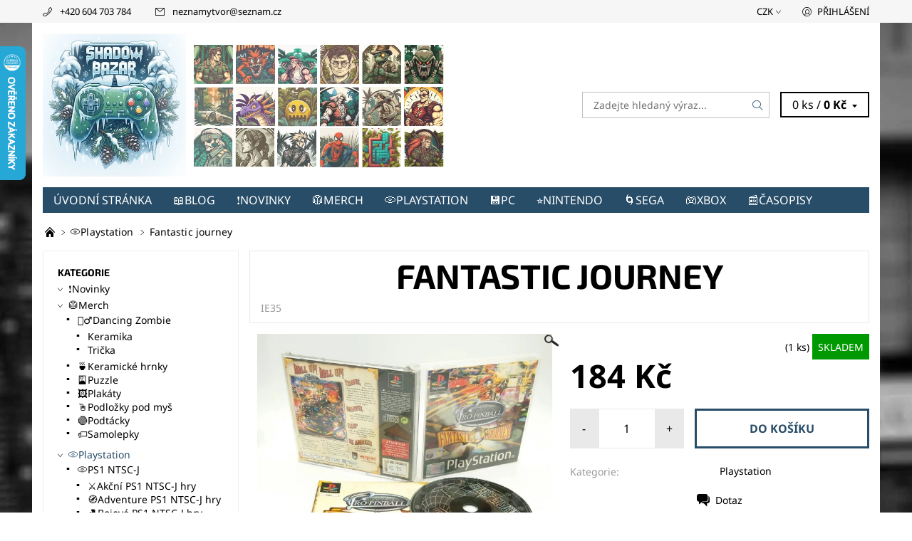

--- FILE ---
content_type: text/html; charset=utf-8
request_url: https://www.shadowbazar.cz/fantastic-journey-3/
body_size: 24733
content:
<!DOCTYPE html>
<html id="css" xml:lang='cs' lang='cs' class="external-fonts-loaded">
    <head>
        <link rel="preconnect" href="https://cdn.myshoptet.com" /><link rel="dns-prefetch" href="https://cdn.myshoptet.com" /><link rel="preload" href="https://cdn.myshoptet.com/prj/dist/master/cms/libs/jquery/jquery-1.11.3.min.js" as="script" />        <script>
dataLayer = [];
dataLayer.push({'shoptet' : {
    "pageId": 693,
    "pageType": "productDetail",
    "currency": "CZK",
    "currencyInfo": {
        "decimalSeparator": ",",
        "exchangeRate": 1,
        "priceDecimalPlaces": 2,
        "symbol": "K\u010d",
        "symbolLeft": 0,
        "thousandSeparator": " "
    },
    "language": "cs",
    "projectId": 343731,
    "product": {
        "id": 11253,
        "guid": "7f16bf22-a506-11ea-ac82-0cc47a6b4bcc",
        "hasVariants": false,
        "codes": [
            {
                "code": "IE35",
                "quantity": "1",
                "stocks": [
                    {
                        "id": "ext",
                        "quantity": "1"
                    }
                ]
            }
        ],
        "code": "IE35",
        "name": "Fantastic journey",
        "appendix": "",
        "weight": 0,
        "currentCategory": "Playstation",
        "currentCategoryGuid": "8f36d8c8-5b5c-11ea-90ab-b8ca3a6a5ac4",
        "defaultCategory": "Playstation",
        "defaultCategoryGuid": "8f36d8c8-5b5c-11ea-90ab-b8ca3a6a5ac4",
        "currency": "CZK",
        "priceWithVat": 184
    },
    "stocks": [
        {
            "id": "ext",
            "title": "Sklad",
            "isDeliveryPoint": 0,
            "visibleOnEshop": 1
        }
    ],
    "cartInfo": {
        "id": null,
        "freeShipping": false,
        "freeShippingFrom": 2000,
        "leftToFreeGift": {
            "formattedPrice": "0 K\u010d",
            "priceLeft": 0
        },
        "freeGift": false,
        "leftToFreeShipping": {
            "priceLeft": 2000,
            "dependOnRegion": 0,
            "formattedPrice": "2 000 K\u010d"
        },
        "discountCoupon": [],
        "getNoBillingShippingPrice": {
            "withoutVat": 0,
            "vat": 0,
            "withVat": 0
        },
        "cartItems": [],
        "taxMode": "ORDINARY"
    },
    "cart": [],
    "customer": {
        "priceRatio": 1,
        "priceListId": 1,
        "groupId": null,
        "registered": false,
        "mainAccount": false
    }
}});
</script>

        <meta http-equiv="content-type" content="text/html; charset=utf-8" />
        <title>Fantastic journey - Shadow bazar</title>

        <meta name="viewport" content="width=device-width, initial-scale=1.0" />
        <meta name="format-detection" content="telephone=no" />

        
            <meta property="og:type" content="website"><meta property="og:site_name" content="shadowbazar.cz"><meta property="og:url" content="https://www.shadowbazar.cz/fantastic-journey-3/"><meta property="og:title" content="Fantastic journey - Shadow bazar"><meta name="author" content="Shadow bazar"><meta name="web_author" content="Shoptet.cz"><meta name="dcterms.rightsHolder" content="www.shadowbazar.cz"><meta name="robots" content="index,follow"><meta property="og:image" content="https://cdn.myshoptet.com/usr/www.shadowbazar.cz/user/shop/big/11253_ie35.jpg?65ae5e65"><meta property="og:description" content="Fantastic journey. "><meta name="description" content="Fantastic journey. "><meta property="product:price:amount" content="184"><meta property="product:price:currency" content="CZK">
        


        
        <noscript>
            <style media="screen">
                #category-filter-hover {
                    display: block !important;
                }
            </style>
        </noscript>
        
    <link href="https://cdn.myshoptet.com/prj/dist/master/cms/templates/frontend_templates/shared/css/font-face/noto-sans.css" rel="stylesheet"><link href="https://cdn.myshoptet.com/prj/dist/master/cms/templates/frontend_templates/shared/css/font-face/exo-2.css" rel="stylesheet"><link href="https://cdn.myshoptet.com/prj/dist/master/shop/dist/font-shoptet-06.css.e6903393d3bd5aa27e58.css" rel="stylesheet">    <script>
    var oldBrowser = false;
    </script>
    <!--[if lt IE 9]>
        <script src="https://cdnjs.cloudflare.com/ajax/libs/html5shiv/3.7.3/html5shiv.js"></script>
        <script>
            var oldBrowser = '<strong>Upozornění!</strong> Používáte zastaralý prohlížeč, který již není podporován. Prosím <a href="https://www.whatismybrowser.com/" target="_blank" rel="nofollow">aktualizujte svůj prohlížeč</a> a zvyšte své UX.';
        </script>
    <![endif]-->

        <style>:root {--color-primary: #284d68;--color-primary-h: 205;--color-primary-s: 44%;--color-primary-l: 28%;--color-primary-hover: #f6f6f6;--color-primary-hover-h: 0;--color-primary-hover-s: 0%;--color-primary-hover-l: 96%;--color-secondary: #000000;--color-secondary-h: 0;--color-secondary-s: 0%;--color-secondary-l: 0%;--color-secondary-hover: #c0c0c0;--color-secondary-hover-h: 0;--color-secondary-hover-s: 0%;--color-secondary-hover-l: 75%;--color-tertiary: #000000;--color-tertiary-h: 0;--color-tertiary-s: 0%;--color-tertiary-l: 0%;--color-tertiary-hover: #000000;--color-tertiary-hover-h: 0;--color-tertiary-hover-s: 0%;--color-tertiary-hover-l: 0%;--color-header-background: #ffffff;--template-font: "Noto Sans";--template-headings-font: "Exo 2";--header-background-url: none;--cookies-notice-background: #1A1937;--cookies-notice-color: #F8FAFB;--cookies-notice-button-hover: #f5f5f5;--cookies-notice-link-hover: #27263f;--templates-update-management-preview-mode-content: "Náhled aktualizací šablony je aktivní pro váš prohlížeč."}</style>

        <style>:root {--logo-x-position: 10px;--logo-y-position: 10px;--front-image-x-position: 319px;--front-image-y-position: 0px;}</style>

        <link href="https://cdn.myshoptet.com/prj/dist/master/shop/dist/main-06.css.864c5a6d54b488b8ad20.css" rel="stylesheet" media="screen" />

        <link rel="stylesheet" href="https://cdn.myshoptet.com/prj/dist/master/cms/templates/frontend_templates/_/css/print.css" media="print" />
                            <link rel="shortcut icon" href="/favicon.ico" type="image/x-icon" />
                                    <link rel="canonical" href="https://www.shadowbazar.cz/fantastic-journey-3/" />
        
        
        
            <script>
        var _hwq = _hwq || [];
        _hwq.push(['setKey', 'FB23A43DD86A437E8C91D8109340ED0E']);
        _hwq.push(['setTopPos', '0']);
        _hwq.push(['showWidget', '21']);
        (function() {
            var ho = document.createElement('script');
            ho.src = 'https://cz.im9.cz/direct/i/gjs.php?n=wdgt&sak=FB23A43DD86A437E8C91D8109340ED0E';
            var s = document.getElementsByTagName('script')[0]; s.parentNode.insertBefore(ho, s);
        })();
    </script>

                
                            <style>
                    /* custom background */
                    #main-wrapper {
                                                    background-color: #284d68 !important;
                                                                            background-position: top center !important;
                            background-repeat: no-repeat !important;
                                                                            background-attachment: scroll !important;
                                                                            background-image: url('https://cdn.myshoptet.com/usr/www.shadowbazar.cz/user/frontend_backgrounds/bez_n__zvu-2.jpg') !important;
                                            }
                </style>
                    
                <script>var shoptet = shoptet || {};shoptet.abilities = {"about":{"generation":2,"id":"06"},"config":{"category":{"product":{"image_size":"detail_alt_1"}},"navigation_breakpoint":991,"number_of_active_related_products":2,"product_slider":{"autoplay":false,"autoplay_speed":3000,"loop":true,"navigation":true,"pagination":true,"shadow_size":0}},"elements":{"recapitulation_in_checkout":true},"feature":{"directional_thumbnails":false,"extended_ajax_cart":false,"extended_search_whisperer":false,"fixed_header":false,"images_in_menu":false,"product_slider":false,"simple_ajax_cart":true,"smart_labels":false,"tabs_accordion":false,"tabs_responsive":false,"top_navigation_menu":false,"user_action_fullscreen":false}};shoptet.design = {"template":{"name":"Soul","colorVariant":"06-six"},"layout":{"homepage":"catalog3","subPage":"catalog4","productDetail":"catalog3"},"colorScheme":{"conversionColor":"#000000","conversionColorHover":"#c0c0c0","color1":"#284d68","color2":"#f6f6f6","color3":"#000000","color4":"#000000"},"fonts":{"heading":"Exo 2","text":"Noto Sans"},"header":{"backgroundImage":null,"image":null,"logo":"https:\/\/www.shadowbazar.czuser\/logos\/logo_zimn___ultra__irok___bokem.jpg","color":"#ffffff"},"background":{"enabled":true,"color":{"enabled":true,"color":"#284d68"},"image":{"url":"https:\/\/www.shadowbazar.czuser\/frontend_backgrounds\/bez_n__zvu-2.jpg","attachment":"scroll","position":"center"}}};shoptet.config = {};shoptet.events = {};shoptet.runtime = {};shoptet.content = shoptet.content || {};shoptet.updates = {};shoptet.messages = [];shoptet.messages['lightboxImg'] = "Obrázek";shoptet.messages['lightboxOf'] = "z";shoptet.messages['more'] = "Více";shoptet.messages['cancel'] = "Zrušit";shoptet.messages['removedItem'] = "Položka byla odstraněna z košíku.";shoptet.messages['discountCouponWarning'] = "Zapomněli jste uplatnit slevový kupón. Pro pokračování jej uplatněte pomocí tlačítka vedle vstupního pole, nebo jej smažte.";shoptet.messages['charsNeeded'] = "Prosím, použijte minimálně 3 znaky!";shoptet.messages['invalidCompanyId'] = "Neplané IČ, povoleny jsou pouze číslice";shoptet.messages['needHelp'] = "Potřebujete pomoc?";shoptet.messages['showContacts'] = "Zobrazit kontakty";shoptet.messages['hideContacts'] = "Skrýt kontakty";shoptet.messages['ajaxError'] = "Došlo k chybě; obnovte prosím stránku a zkuste to znovu.";shoptet.messages['variantWarning'] = "Zvolte prosím variantu produktu.";shoptet.messages['chooseVariant'] = "Zvolte variantu";shoptet.messages['unavailableVariant'] = "Tato varianta není dostupná a není možné ji objednat.";shoptet.messages['withVat'] = "včetně DPH";shoptet.messages['withoutVat'] = "bez DPH";shoptet.messages['toCart'] = "Do košíku";shoptet.messages['emptyCart'] = "Prázdný košík";shoptet.messages['change'] = "Změnit";shoptet.messages['chosenBranch'] = "Zvolená pobočka";shoptet.messages['validatorRequired'] = "Povinné pole";shoptet.messages['validatorEmail'] = "Prosím vložte platnou e-mailovou adresu";shoptet.messages['validatorUrl'] = "Prosím vložte platnou URL adresu";shoptet.messages['validatorDate'] = "Prosím vložte platné datum";shoptet.messages['validatorNumber'] = "Vložte číslo";shoptet.messages['validatorDigits'] = "Prosím vložte pouze číslice";shoptet.messages['validatorCheckbox'] = "Zadejte prosím všechna povinná pole";shoptet.messages['validatorConsent'] = "Bez souhlasu nelze odeslat.";shoptet.messages['validatorPassword'] = "Hesla se neshodují";shoptet.messages['validatorInvalidPhoneNumber'] = "Vyplňte prosím platné telefonní číslo bez předvolby.";shoptet.messages['validatorInvalidPhoneNumberSuggestedRegion'] = "Neplatné číslo — navržený region: %1";shoptet.messages['validatorInvalidCompanyId'] = "Neplatné IČ, musí být ve tvaru jako %1";shoptet.messages['validatorFullName'] = "Nezapomněli jste příjmení?";shoptet.messages['validatorHouseNumber'] = "Prosím zadejte správné číslo domu";shoptet.messages['validatorZipCode'] = "Zadané PSČ neodpovídá zvolené zemi";shoptet.messages['validatorShortPhoneNumber'] = "Telefonní číslo musí mít min. 8 znaků";shoptet.messages['choose-personal-collection'] = "Prosím vyberte místo doručení u osobního odběru, není zvoleno.";shoptet.messages['choose-external-shipping'] = "Upřesněte prosím vybraný způsob dopravy";shoptet.messages['choose-ceska-posta'] = "Pobočka České Pošty není určena, zvolte prosím některou";shoptet.messages['choose-hupostPostaPont'] = "Pobočka Maďarské pošty není vybrána, zvolte prosím nějakou";shoptet.messages['choose-postSk'] = "Pobočka Slovenské pošty není zvolena, vyberte prosím některou";shoptet.messages['choose-ulozenka'] = "Pobočka Uloženky nebyla zvolena, prosím vyberte některou";shoptet.messages['choose-zasilkovna'] = "Pobočka Zásilkovny nebyla zvolena, prosím vyberte některou";shoptet.messages['choose-ppl-cz'] = "Pobočka PPL ParcelShop nebyla vybrána, vyberte prosím jednu";shoptet.messages['choose-glsCz'] = "Pobočka GLS ParcelShop nebyla zvolena, prosím vyberte některou";shoptet.messages['choose-dpd-cz'] = "Ani jedna z poboček služby DPD Parcel Shop nebyla zvolená, prosím vyberte si jednu z možností.";shoptet.messages['watchdogType'] = "Je zapotřebí vybrat jednu z možností u sledování produktu.";shoptet.messages['watchdog-consent-required'] = "Musíte zaškrtnout všechny povinné souhlasy";shoptet.messages['watchdogEmailEmpty'] = "Prosím vyplňte e-mail";shoptet.messages['privacyPolicy'] = 'Musíte souhlasit s ochranou osobních údajů';shoptet.messages['amountChanged'] = '(množství bylo změněno)';shoptet.messages['unavailableCombination'] = 'Není k dispozici v této kombinaci';shoptet.messages['specifyShippingMethod'] = 'Upřesněte dopravu';shoptet.messages['PIScountryOptionMoreBanks'] = 'Možnost platby z %1 bank';shoptet.messages['PIScountryOptionOneBank'] = 'Možnost platby z 1 banky';shoptet.messages['PIScurrencyInfoCZK'] = 'V měně CZK lze zaplatit pouze prostřednictvím českých bank.';shoptet.messages['PIScurrencyInfoHUF'] = 'V měně HUF lze zaplatit pouze prostřednictvím maďarských bank.';shoptet.messages['validatorVatIdWaiting'] = "Ověřujeme";shoptet.messages['validatorVatIdValid'] = "Ověřeno";shoptet.messages['validatorVatIdInvalid'] = "DIČ se nepodařilo ověřit, i přesto můžete objednávku dokončit";shoptet.messages['validatorVatIdInvalidOrderForbid'] = "Zadané DIČ nelze nyní ověřit, protože služba ověřování je dočasně nedostupná. Zkuste opakovat zadání později, nebo DIČ vymažte s vaši objednávku dokončete v režimu OSS. Případně kontaktujte prodejce.";shoptet.messages['validatorVatIdInvalidOssRegime'] = "Zadané DIČ nemůže být ověřeno, protože služba ověřování je dočasně nedostupná. Vaše objednávka bude dokončena v režimu OSS. Případně kontaktujte prodejce.";shoptet.messages['previous'] = "Předchozí";shoptet.messages['next'] = "Následující";shoptet.messages['close'] = "Zavřít";shoptet.messages['imageWithoutAlt'] = "Tento obrázek nemá popisek";shoptet.messages['newQuantity'] = "Nové množství:";shoptet.messages['currentQuantity'] = "Aktuální množství:";shoptet.messages['quantityRange'] = "Prosím vložte číslo v rozmezí %1 a %2";shoptet.messages['skipped'] = "Přeskočeno";shoptet.messages.validator = {};shoptet.messages.validator.nameRequired = "Zadejte jméno a příjmení.";shoptet.messages.validator.emailRequired = "Zadejte e-mailovou adresu (např. jan.novak@example.com).";shoptet.messages.validator.phoneRequired = "Zadejte telefonní číslo.";shoptet.messages.validator.messageRequired = "Napište komentář.";shoptet.messages.validator.descriptionRequired = shoptet.messages.validator.messageRequired;shoptet.messages.validator.captchaRequired = "Vyplňte bezpečnostní kontrolu.";shoptet.messages.validator.consentsRequired = "Potvrďte svůj souhlas.";shoptet.messages.validator.scoreRequired = "Zadejte počet hvězdiček.";shoptet.messages.validator.passwordRequired = "Zadejte heslo, které bude obsahovat min. 4 znaky.";shoptet.messages.validator.passwordAgainRequired = shoptet.messages.validator.passwordRequired;shoptet.messages.validator.currentPasswordRequired = shoptet.messages.validator.passwordRequired;shoptet.messages.validator.birthdateRequired = "Zadejte datum narození.";shoptet.messages.validator.billFullNameRequired = "Zadejte jméno a příjmení.";shoptet.messages.validator.deliveryFullNameRequired = shoptet.messages.validator.billFullNameRequired;shoptet.messages.validator.billStreetRequired = "Zadejte název ulice.";shoptet.messages.validator.deliveryStreetRequired = shoptet.messages.validator.billStreetRequired;shoptet.messages.validator.billHouseNumberRequired = "Zadejte číslo domu.";shoptet.messages.validator.deliveryHouseNumberRequired = shoptet.messages.validator.billHouseNumberRequired;shoptet.messages.validator.billZipRequired = "Zadejte PSČ.";shoptet.messages.validator.deliveryZipRequired = shoptet.messages.validator.billZipRequired;shoptet.messages.validator.billCityRequired = "Zadejte název města.";shoptet.messages.validator.deliveryCityRequired = shoptet.messages.validator.billCityRequired;shoptet.messages.validator.companyIdRequired = "Zadejte IČ.";shoptet.messages.validator.vatIdRequired = "Zadejte DIČ.";shoptet.messages.validator.billCompanyRequired = "Zadejte název společnosti.";shoptet.messages['loading'] = "Načítám…";shoptet.messages['stillLoading'] = "Stále načítám…";shoptet.messages['loadingFailed'] = "Načtení se nezdařilo. Zkuste to znovu.";shoptet.messages['productsSorted'] = "Produkty seřazeny.";shoptet.messages['formLoadingFailed'] = "Formulář se nepodařilo načíst. Zkuste to prosím znovu.";shoptet.messages.moreInfo = "Více informací";shoptet.config.orderingProcess = {active: false,step: false};shoptet.config.documentsRounding = '3';shoptet.config.documentPriceDecimalPlaces = '0';shoptet.config.thousandSeparator = ' ';shoptet.config.decSeparator = ',';shoptet.config.decPlaces = '2';shoptet.config.decPlacesSystemDefault = '2';shoptet.config.currencySymbol = 'Kč';shoptet.config.currencySymbolLeft = '0';shoptet.config.defaultVatIncluded = 1;shoptet.config.defaultProductMaxAmount = 9999;shoptet.config.inStockAvailabilityId = -1;shoptet.config.defaultProductMaxAmount = 9999;shoptet.config.inStockAvailabilityId = -1;shoptet.config.cartActionUrl = '/action/Cart';shoptet.config.advancedOrderUrl = '/action/Cart/GetExtendedOrder/';shoptet.config.cartContentUrl = '/action/Cart/GetCartContent/';shoptet.config.stockAmountUrl = '/action/ProductStockAmount/';shoptet.config.addToCartUrl = '/action/Cart/addCartItem/';shoptet.config.removeFromCartUrl = '/action/Cart/deleteCartItem/';shoptet.config.updateCartUrl = '/action/Cart/setCartItemAmount/';shoptet.config.addDiscountCouponUrl = '/action/Cart/addDiscountCoupon/';shoptet.config.setSelectedGiftUrl = '/action/Cart/setSelectedGift/';shoptet.config.rateProduct = '/action/ProductDetail/RateProduct/';shoptet.config.customerDataUrl = '/action/OrderingProcess/step2CustomerAjax/';shoptet.config.registerUrl = '/registrace/';shoptet.config.agreementCookieName = 'site-agreement';shoptet.config.cookiesConsentUrl = '/action/CustomerCookieConsent/';shoptet.config.cookiesConsentIsActive = 0;shoptet.config.cookiesConsentOptAnalytics = 'analytics';shoptet.config.cookiesConsentOptPersonalisation = 'personalisation';shoptet.config.cookiesConsentOptNone = 'none';shoptet.config.cookiesConsentRefuseDuration = 7;shoptet.config.cookiesConsentName = 'CookiesConsent';shoptet.config.agreementCookieExpire = 30;shoptet.config.cookiesConsentSettingsUrl = '/cookies-settings/';shoptet.config.fonts = {"google":{"attributes":"400,700,900:latin-ext","families":["Noto Sans","Exo 2"],"urls":["https:\/\/cdn.myshoptet.com\/prj\/dist\/master\/cms\/templates\/frontend_templates\/shared\/css\/font-face\/noto-sans.css","https:\/\/cdn.myshoptet.com\/prj\/dist\/master\/cms\/templates\/frontend_templates\/shared\/css\/font-face\/exo-2.css"]},"custom":{"families":["shoptet"],"urls":["https:\/\/cdn.myshoptet.com\/prj\/dist\/master\/shop\/dist\/font-shoptet-06.css.e6903393d3bd5aa27e58.css"]}};shoptet.config.mobileHeaderVersion = '1';shoptet.config.fbCAPIEnabled = false;shoptet.config.fbPixelEnabled = false;shoptet.config.fbCAPIUrl = '/action/FacebookCAPI/';shoptet.content.regexp = /strana-[0-9]+[\/]/g;shoptet.content.colorboxHeader = '<div class="colorbox-html-content">';shoptet.content.colorboxFooter = '</div>';shoptet.customer = {};shoptet.csrf = shoptet.csrf || {};shoptet.csrf.token = 'csrf_0qCEOyK1d813164051acee13';shoptet.csrf.invalidTokenModal = '<div><h2>Přihlaste se prosím znovu</h2><p>Omlouváme se, ale Váš CSRF token pravděpodobně vypršel. Abychom mohli udržet Vaši bezpečnost na co největší úrovni potřebujeme, abyste se znovu přihlásili.</p><p>Děkujeme za pochopení.</p><div><a href="/login/?backTo=%2Ffantastic-journey-3%2F">Přihlášení</a></div></div> ';shoptet.csrf.formsSelector = 'csrf-enabled';shoptet.csrf.submitListener = true;shoptet.csrf.validateURL = '/action/ValidateCSRFToken/Index/';shoptet.csrf.refreshURL = '/action/RefreshCSRFTokenNew/Index/';shoptet.csrf.enabled = true;shoptet.config.googleAnalytics ||= {};shoptet.config.googleAnalytics.isGa4Enabled = true;shoptet.config.googleAnalytics.route ||= {};shoptet.config.googleAnalytics.route.ua = "UA";shoptet.config.googleAnalytics.route.ga4 = "GA4";shoptet.config.ums_a11y_category_page = true;shoptet.config.discussion_rating_forms = false;shoptet.config.ums_forms_redesign = false;shoptet.config.showPriceWithoutVat = '';shoptet.config.ums_a11y_login = false;</script>
        <script src="https://cdn.myshoptet.com/prj/dist/master/cms/libs/jquery/jquery-1.11.3.min.js"></script><script src="https://cdn.myshoptet.com/prj/dist/master/cms/libs/jquery/jquery-migrate-1.4.1.min.js"></script><script src="https://cdn.myshoptet.com/prj/dist/master/cms/libs/jquery/jquery-ui-1.8.24.min.js"></script>
    <script src="https://cdn.myshoptet.com/prj/dist/master/shop/dist/main-06.js.8c5f4d13342fcf9a0c71.js"></script>
<script src="https://cdn.myshoptet.com/prj/dist/master/shop/dist/shared-2g.js.aa13ef3ecca51cd89ec5.js"></script><script src="https://cdn.myshoptet.com/prj/dist/master/cms/libs/jqueryui/i18n/datepicker-cs.js"></script><script>if (window.self !== window.top) {const script = document.createElement('script');script.type = 'module';script.src = "https://cdn.myshoptet.com/prj/dist/master/shop/dist/editorPreview.js.e7168e827271d1c16a1d.js";document.body.appendChild(script);}</script>        <script>
            jQuery.extend(jQuery.cybergenicsFormValidator.messages, {
                required: "Povinné pole",
                email: "Prosím vložte platnou e-mailovou adresu",
                url: "Prosím vložte platnou URL adresu",
                date: "Prosím vložte platné datum",
                number: "Vložte číslo",
                digits: "Prosím vložte pouze číslice",
                checkbox: "Zadejte prosím všechna povinná pole",
                validatorConsent: "Bez souhlasu nelze odeslat.",
                password: "Hesla se neshodují",
                invalidPhoneNumber: "Vyplňte prosím platné telefonní číslo bez předvolby.",
                invalidCompanyId: 'Nevalidní IČ, musí mít přesně 8 čísel (před kratší IČ lze dát nuly)',
                fullName: "Nezapomněli jste příjmení?",
                zipCode: "Zadané PSČ neodpovídá zvolené zemi",
                houseNumber: "Prosím zadejte správné číslo domu",
                shortPhoneNumber: "Telefonní číslo musí mít min. 8 znaků",
                privacyPolicy: "Musíte souhlasit s ochranou osobních údajů"
            });
        </script>
                                    
                
        
        <!-- User include -->
                <!-- project html code header -->
<meta name="google-site-verification" content="lYo2aQZQHHTrEihukrK2jeS_P2oISKgXc9PXquxwPU0" />

        <!-- /User include -->
                                <!-- Global site tag (gtag.js) - Google Analytics -->
    <script async src="https://www.googletagmanager.com/gtag/js?id=G-SLNX5LCW92"></script>
    <script>
        
        window.dataLayer = window.dataLayer || [];
        function gtag(){dataLayer.push(arguments);}
        

        
        gtag('js', new Date());

        
                gtag('config', 'G-SLNX5LCW92', {"groups":"GA4","send_page_view":false,"content_group":"productDetail","currency":"CZK","page_language":"cs"});
        
        
        
        
        
        
                    gtag('event', 'page_view', {"send_to":"GA4","page_language":"cs","content_group":"productDetail","currency":"CZK"});
        
                gtag('set', 'currency', 'CZK');

        gtag('event', 'view_item', {
            "send_to": "UA",
            "items": [
                {
                    "id": "IE35",
                    "name": "Fantastic journey",
                    "category": "Playstation",
                                                            "price": 184
                }
            ]
        });
        
        
        
        
        
                    gtag('event', 'view_item', {"send_to":"GA4","page_language":"cs","content_group":"productDetail","value":184,"currency":"CZK","items":[{"item_id":"IE35","item_name":"Fantastic journey","item_category":"Playstation","price":184,"quantity":1,"index":0}]});
        
        
        
        
        
        
        
        document.addEventListener('DOMContentLoaded', function() {
            if (typeof shoptet.tracking !== 'undefined') {
                for (var id in shoptet.tracking.bannersList) {
                    gtag('event', 'view_promotion', {
                        "send_to": "UA",
                        "promotions": [
                            {
                                "id": shoptet.tracking.bannersList[id].id,
                                "name": shoptet.tracking.bannersList[id].name,
                                "position": shoptet.tracking.bannersList[id].position
                            }
                        ]
                    });
                }
            }

            shoptet.consent.onAccept(function(agreements) {
                if (agreements.length !== 0) {
                    console.debug('gtag consent accept');
                    var gtagConsentPayload =  {
                        'ad_storage': agreements.includes(shoptet.config.cookiesConsentOptPersonalisation)
                            ? 'granted' : 'denied',
                        'analytics_storage': agreements.includes(shoptet.config.cookiesConsentOptAnalytics)
                            ? 'granted' : 'denied',
                                                                                                'ad_user_data': agreements.includes(shoptet.config.cookiesConsentOptPersonalisation)
                            ? 'granted' : 'denied',
                        'ad_personalization': agreements.includes(shoptet.config.cookiesConsentOptPersonalisation)
                            ? 'granted' : 'denied',
                        };
                    console.debug('update consent data', gtagConsentPayload);
                    gtag('consent', 'update', gtagConsentPayload);
                    dataLayer.push(
                        { 'event': 'update_consent' }
                    );
                }
            });
        });
    </script>

                
                                                    </head>
    <body class="desktop id-693 in-playstation template-06 type-product type-detail page-detail ajax-add-to-cart">
        <div id="fb-root"></div>
        <script>
            window.fbAsyncInit = function() {
                FB.init({
//                    appId            : 'your-app-id',
                    autoLogAppEvents : true,
                    xfbml            : true,
                    version          : 'v19.0'
                });
            };
        </script>
        <script async defer crossorigin="anonymous" src="https://connect.facebook.net/cs_CZ/sdk.js"></script><div id="main-wrapper"><div id="main-wrapper-in"><header id="header"><div class="header-info-wrap">
    <div class="row">
                                    
                <ul class="header-contacts list-inline large-6 medium-6 small-12 columns">
                                                                                                            <li class="header-phone menu-element-link icon-phone-before">
                            <a href="tel:+420604703784" title="Telefon">+420 604 703 784</a>
                        </li>
                                                                <li class="header-email menu-element-link icon-mail-before">
                                                            <a href="mailto:neznamytvor&#64;seznam.cz">neznamytvor<!---->&#64;<!---->seznam.cz</a>
                                                    </li>
                                    </ul><ul class="currency-switcher large-6 medium-6 small-6 columns text-right list-inline currency-switcher--languages">
            
                                                                    <li class="currency menu-element-wrap menu-element-link">
                        <div class="active icon-arrow-down-after">CZK</div>
                        <ul class="menu-element-submenu align-left hover-hidden">
                                                            <li>
                                    <a href="/action/Currency/changeCurrency/?currencyCode=CZK" class="icon-arrow-right-before" title="CZK" rel="nofollow">CZK</a>
                                </li>
                                                            <li>
                                    <a href="/action/Currency/changeCurrency/?currencyCode=EUR" class="icon-arrow-right-before" title="EUR" rel="nofollow">EUR</a>
                                </li>
                                                    </ul>
                    </li>
                            
            
                                <li id="top-links">
                                             <ul class="responsive-mobile-hidden box-account-links list-inline"><li class="menu-element-link icon-login-before"><a class="icon-account-login" href="/login/?backTo=%2Ffantastic-journey-3%2F" title="Přihlášení" data-testid="signin" rel="nofollow">Přihlášení</a></li></ul>
                </li>
            
        </ul>
    </div>
</div>

<div class="row">
    <div class="columns">
        <div class="header-in-wrap valign-middle-block large-12 medium-12 small-12">
            
                                                <div class="large-6 medium-6 small-12 columns">
                                                             <a href="/" id="logo" class="clearfix" title="Shadow bazar" data-testid="linkWebsiteLogo"><img src="https://cdn.myshoptet.com/usr/www.shadowbazar.cz/user/logos/logo_zimn___ultra__irok___bokem.jpg" alt="Shadow bazar" /></a>
                </div><ul class="header-in large-6 medium-6 small-12 columns text-right list-inline valign-top-inline">
                
                                        <li class="header-seachform-wrap" itemscope itemtype="https://schema.org/WebSite">
                        <meta itemprop="headline" content="Playstation"/>
<meta itemprop="url" content="https://www.shadowbazar.cz"/>
        <meta itemprop="text" content="Fantastic journey. "/>

                        <form class="search-whisperer-wrap search-whisperer-wrap-v1" action="/action/ProductSearch/prepareString/" method="post" itemprop="potentialAction" itemscope itemtype="https://schema.org/SearchAction" data-testid="searchForm">
                            <fieldset>
                                <meta itemprop="target" content="https://www.shadowbazar.cz/vyhledavani/?string={string}"/>
                                <input type="hidden" name="language" value="cs" />
                                <input type="search" name="string" itemprop="query-input" class="query-input s-word" placeholder="Zadejte hledaný výraz..." autocomplete="off" data-testid="searchInput" /><button type="submit" class="search-submit icon-magnifier-after" value="Hledat" data-testid="searchBtn"></button>
                                <div class="search-whisperer-container-js"></div>
                                <div class="search-notice large-12 medium-12 small-12" data-testid="searchMsg">Prosím, použijte minimálně 3 znaky!</div>
                            </fieldset>
                        </form>
                    </li><li class="header-cart-wrap icon-filled-arrow-down-after menu-element-wrap place-cart-here"><div id="header-cart-wrapper" class="header-cart-wrapper menu-element-wrap">
    <a href="/kosik/" id="header-cart" class="header-cart" data-testid="headerCart" rel="nofollow">
        
        
    <span class="responsive-mobile-visible responsive-all-hidden header-cart-pieces" data-testid="headerCartCount">0 ks / </span>

        <strong class="header-cart-price" data-testid="headerCartPrice">
            0 Kč
        </strong>
    </a>

    <div id="cart-recapitulation" class="cart-recapitulation menu-element-submenu align-right hover-hidden" data-testid="popupCartWidget">
                    <div class="cart-reca-single darken tac" data-testid="cartTitle">
                Váš nákupní košík je prázdný            </div>
            </div>
</div>
</li>
                
            </ul>
            <a href="/login/?backTo=%2Ffantastic-journey-3%2F" class="mobile-login visible-for-small-only icon-login-before" title="Přihlášení" data-testid="signin" rel="nofollow"></a>
        </div>
        
                             <nav id="menu" class="navigation-wrap clearfix"><ul class="navigation list-inline valign-top-inline left"><li class="first-line"><a href="/" id="a-home" class="menu-element-link" data-testid="headerMenuItem">Úvodní stránka</a></li><li class="menu-item-915"><a href="/blog/" class="menu-element-link" data-testid="headerMenuItem">
    📖Blog
</a>
</li><li class="menu-item-867 valign-top-inline"><a href="/novinky/" class="menu-element-link" data-testid="headerMenuItem">
    ❗Novinky
</a>
</li><li class="menu-item-1009 valign-top-inline menu-element-wrap">    <span class="icon-arrow-right-before mobile-menu-element-link"></span>
<a href="/merch/" class="menu-element-link" data-testid="headerMenuItem">
    🥼Merch
</a>
                <ul class="menu-element-submenu align-left hover-hidden">
                            <li class="menu-item-1018">
                    <a href="/dancing-zombie/" class="icon-arrow-right-before" data-image="https://cdn.myshoptet.com/usr/www.shadowbazar.cz/user/categories/thumb/eshop.jpg">🧟‍♂️Dancing Zombie</a>
                </li>
                            <li class="menu-item-1012">
                    <a href="/keramicke-hrnky/" class="icon-arrow-right-before">🍵Keramické hrnky</a>
                </li>
                            <li class="menu-item-1029">
                    <a href="/puzzle/" class="icon-arrow-right-before">🎴Puzzle</a>
                </li>
                            <li class="menu-item-1101">
                    <a href="/plakaty/" class="icon-arrow-right-before">🖼️Plakáty</a>
                </li>
                            <li class="menu-item-1015">
                    <a href="/podlozky-pod-mys/" class="icon-arrow-right-before">🖱️Podložky pod myš</a>
                </li>
                            <li class="menu-item-1036">
                    <a href="/podtacky/" class="icon-arrow-right-before">🟤Podtácky</a>
                </li>
                            <li class="menu-item-1371">
                    <a href="/samolepky/" class="icon-arrow-right-before">🏷️Samolepky</a>
                </li>
                    </ul>
    </li><li class="menu-item-693 valign-top-inline menu-element-wrap">    <span class="icon-arrow-right-before mobile-menu-element-link"></span>
<a href="/playstation/" class="menu-element-link" data-testid="headerMenuItem">
    💿Playstation
</a>
                <ul class="menu-element-submenu align-left hover-hidden">
                            <li class="menu-item-1045">
                    <a href="/ps1-ntsc-j/" class="icon-arrow-right-before">💿PS1 NTSC-J</a>
                </li>
                            <li class="menu-item-1060">
                    <a href="/ps2-ntsc-j/" class="icon-arrow-right-before">📀PS2 NTSC-J</a>
                </li>
                            <li class="menu-item-1054">
                    <a href="/ps3-ntsc-j--region-free-/" class="icon-arrow-right-before">🔵PS3 NTSC-J (region free)</a>
                </li>
                            <li class="menu-item-1051">
                    <a href="/psp-ntsc-j--region-free-/" class="icon-arrow-right-before">📱PSP NTSC-J (region free)</a>
                </li>
                            <li class="menu-item-1098">
                    <a href="/ps-vita-ntsc-j--region-free-/" class="icon-arrow-right-before">🟪PS Vita NTSC-J (region free)</a>
                </li>
                            <li class="menu-item-696">
                    <a href="/playstation--psx/" class="icon-arrow-right-before">💿Playstation</a>
                </li>
                            <li class="menu-item-699">
                    <a href="/playstation-2--ps2/" class="icon-arrow-right-before">📀Playstation 2</a>
                </li>
                            <li class="menu-item-702">
                    <a href="/playstation-3--ps3/" class="icon-arrow-right-before">🔵Playstation 3</a>
                </li>
                            <li class="menu-item-858">
                    <a href="/playstation-4/" class="icon-arrow-right-before">💿Playstation 4</a>
                </li>
                            <li class="menu-item-1485">
                    <a href="/ps-vita/" class="icon-arrow-right-before">🟪PS Vita</a>
                </li>
                            <li class="menu-item-711">
                    <a href="/playstation-portable-hry--psp/" class="icon-arrow-right-before">📱PSP</a>
                </li>
                            <li class="menu-item-1020">
                    <a href="/blu-ray-filmy/" class="icon-arrow-right-before">🎬Blu-ray videa</a>
                </li>
                            <li class="menu-item-762">
                    <a href="/prislusenstvi/" class="icon-arrow-right-before">🎛️Playstation příslušenství</a>
                </li>
                            <li class="menu-item-984">
                    <a href="/nahradni-dily/" class="icon-arrow-right-before">⚙️Náhradní díly</a>
                </li>
                    </ul>
    </li><li class="menu-item-777 valign-top-inline menu-element-wrap">    <span class="icon-arrow-right-before mobile-menu-element-link"></span>
<a href="/pc/" class="menu-element-link" data-testid="headerMenuItem">
    💾PC
</a>
                <ul class="menu-element-submenu align-left hover-hidden">
                            <li class="menu-item-780">
                    <a href="/pocitacove-hry/" class="icon-arrow-right-before">🖥️Počítačové hry</a>
                </li>
                            <li class="menu-item-972">
                    <a href="/amstrad/" class="icon-arrow-right-before">🗄️Amstrad</a>
                </li>
                            <li class="menu-item-783">
                    <a href="/atari-st-hry/" class="icon-arrow-right-before">🕹️Atari ST</a>
                </li>
                            <li class="menu-item-786">
                    <a href="/amiga-hry/" class="icon-arrow-right-before">📼Amiga</a>
                </li>
                            <li class="menu-item-1005">
                    <a href="/commodore-64/" class="icon-arrow-right-before">🖲️Commodore 64</a>
                </li>
                            <li class="menu-item-999">
                    <a href="/zx-spectrum/" class="icon-arrow-right-before">🌈ZX spectrum</a>
                </li>
                            <li class="menu-item-1365">
                    <a href="/pc-prislusenstvi/" class="icon-arrow-right-before">🧰PC příslušenství</a>
                </li>
                    </ul>
    </li><li class="menu-item-717 valign-top-inline menu-element-wrap">    <span class="icon-arrow-right-before mobile-menu-element-link"></span>
<a href="/nintendo/" class="menu-element-link" data-testid="headerMenuItem">
    ⭐Nintendo
</a>
                <ul class="menu-element-submenu align-left hover-hidden">
                            <li class="menu-item-720">
                    <a href="/nes-famicom/" class="icon-arrow-right-before">⚪NES / Famicom</a>
                </li>
                            <li class="menu-item-1048">
                    <a href="/snes-super-famicom/" class="icon-arrow-right-before">⬛SNES / Super Famicom</a>
                </li>
                            <li class="menu-item-1461">
                    <a href="/game-boy--ntsc-j-/" class="icon-arrow-right-before">💮Game boy NTSC-J (region free)</a>
                </li>
                            <li class="menu-item-726">
                    <a href="/game-boy-color/" class="icon-arrow-right-before">🎨Game Boy Color</a>
                </li>
                            <li class="menu-item-729">
                    <a href="/game-boy-advance/" class="icon-arrow-right-before">🟦Game Boy Advance</a>
                </li>
                            <li class="menu-item-966">
                    <a href="/nintendo-64/" class="icon-arrow-right-before">🟡Nintendo 64</a>
                </li>
                            <li class="menu-item-936">
                    <a href="/gamecube/" class="icon-arrow-right-before">🔲Gamecube</a>
                </li>
                            <li class="menu-item-732">
                    <a href="/ds-3ds/" class="icon-arrow-right-before">🔼DS / 3DS</a>
                </li>
                            <li class="menu-item-1464">
                    <a href="/ds-ntsc-j--region-free-/" class="icon-arrow-right-before">🔼DS NTSC-J (region free)</a>
                </li>
                            <li class="menu-item-1455">
                    <a href="/ds-3ds--ntsc-j-/" class="icon-arrow-right-before">🔼3DS NTSC-J</a>
                </li>
                            <li class="menu-item-1434">
                    <a href="/nintendo-prislusenstvi/" class="icon-arrow-right-before">🧰Nintendo příslušenství</a>
                </li>
                            <li class="menu-item-1446">
                    <a href="/nahradni-dily-3/" class="icon-arrow-right-before">⚙️Náhradní díly</a>
                </li>
                            <li class="menu-item-735">
                    <a href="/wii/" class="icon-arrow-right-before">🧑‍🤝‍🧑Wii</a>
                </li>
                            <li class="menu-item-897">
                    <a href="/wii-u/" class="icon-arrow-right-before">🎯Wii U</a>
                </li>
                    </ul>
    </li><li class="menu-item-1089 valign-top-inline menu-element-wrap">    <span class="icon-arrow-right-before mobile-menu-element-link"></span>
<a href="/sega/" class="menu-element-link" data-testid="headerMenuItem">
    🌀Sega
</a>
                <ul class="menu-element-submenu align-left hover-hidden">
                            <li class="menu-item-1092">
                    <a href="/sega-saturn--ntsc-j-/" class="icon-arrow-right-before">🪐Sega Saturn (NTSC-J)</a>
                </li>
                            <li class="menu-item-1095">
                    <a href="/sega-dreamcast--ntsc-j-/" class="icon-arrow-right-before">🔄Sega Dreamcast (NTSC-J)</a>
                </li>
                    </ul>
    </li><li class="menu-item-846 valign-top-inline menu-element-wrap">    <span class="icon-arrow-right-before mobile-menu-element-link"></span>
<a href="/xbox/" class="menu-element-link" data-testid="headerMenuItem">
    🎮Xbox
</a>
                <ul class="menu-element-submenu align-left hover-hidden">
                            <li class="menu-item-849">
                    <a href="/xbox-2/" class="icon-arrow-right-before">❌Xbox</a>
                </li>
                            <li class="menu-item-852">
                    <a href="/xbox-360/" class="icon-arrow-right-before">✖️Xbox 360</a>
                </li>
                            <li class="menu-item-876">
                    <a href="/xbox-one/" class="icon-arrow-right-before">🅧Xbox one</a>
                </li>
                            <li class="menu-item-930">
                    <a href="/xbox-prislusenstvi/" class="icon-arrow-right-before">🔌Xbox příslušenství</a>
                </li>
                            <li class="menu-item-840">
                    <a href="/re-pack/" class="icon-arrow-right-before">♻️Re-pack</a>
                </li>
                    </ul>
    </li><li class="menu-item-801 valign-top-inline menu-element-wrap">    <span class="icon-arrow-right-before mobile-menu-element-link"></span>
<a href="/casopisy/" class="menu-element-link" data-testid="headerMenuItem">
    📰Časopisy
</a>
                <ul class="menu-element-submenu align-left hover-hidden">
                            <li class="menu-item-1374">
                    <a href="/cd-dvd-prilohy/" class="icon-arrow-right-before">💿CD/DVD přílohy</a>
                </li>
                            <li class="menu-item-804">
                    <a href="/pocitacove-casopisy/" class="icon-arrow-right-before">🖥️📰Počítačové časopisy</a>
                </li>
                            <li class="menu-item-807">
                    <a href="/konzolove-casopisy/" class="icon-arrow-right-before">🎮📰Konzolové časopisy</a>
                </li>
                    </ul>
    </li><li class="menu-item-825 valign-top-inline menu-element-wrap">    <span class="icon-arrow-right-before mobile-menu-element-link"></span>
<a href="/vse-o-nakupu/" class="menu-element-link" data-testid="headerMenuItem">
    🛒Vše o nákupu
</a>
                <ul class="menu-element-submenu align-left hover-hidden">
                            <li>
                    <a href="/vse-o-nakupu/vykup-her-a-konzoli/" class="icon-arrow-right-before">Výkup her a konzolí</a>
                </li>
                            <li>
                    <a href="/vse-o-nakupu/kamenna-herna-v-olomouci/" class="icon-arrow-right-before">Kamenná herna v Olomouci</a>
                </li>
                            <li>
                    <a href="/vse-o-nakupu/slovnik-videohernich-pojmu/" class="icon-arrow-right-before">Slovník videoherních pojmů</a>
                </li>
                            <li>
                    <a href="/vse-o-nakupu/sberatelske-karty/" class="icon-arrow-right-before">Sběratelské karty</a>
                </li>
                            <li>
                    <a href="/vse-o-nakupu/slevy/" class="icon-arrow-right-before">Slevy!</a>
                </li>
                            <li>
                    <a href="/vse-o-nakupu/zaruka-a-funkcnost/" class="icon-arrow-right-before">Záruka a funkčnost</a>
                </li>
                            <li>
                    <a href="/vse-o-nakupu/cena-postovneho-doba-dodani/" class="icon-arrow-right-before">Cena poštovného / Doba dodání</a>
                </li>
                            <li>
                    <a href="/vse-o-nakupu/podminky-ochrany-osobnich-udaju/" class="icon-arrow-right-before">Podmínky ochrany osobních údajů</a>
                </li>
                            <li>
                    <a href="/vse-o-nakupu/obchodni-podminky/" class="icon-arrow-right-before">Obchodní podmínky</a>
                </li>
                            <li>
                    <a href="/vse-o-nakupu/kdo-je-shadow/" class="icon-arrow-right-before">Kdo je Shadow?</a>
                </li>
                    </ul>
    </li><li class="menu-item-29"><a href="/kontakty/" class="menu-element-link" data-testid="headerMenuItem">
    📞Kontakty
</a>
</li></ul><div id="menu-helper-wrapper" class="menu-helper-wrap menu-element-wrap right"><div id="menu-helper" class="menu-helper" data-testid="hamburgerMenu"><span class="menu-helper-line line-1"></span><span class="menu-helper-line line-2"></span><span class="menu-helper-line line-3"></span></div><ul id="menu-helper-box" class="menu-element-submenu align-right hidden-js hover-hidden"></ul></div></nav>
        
        <script>
            $(document).ready(function() {
                checkSearchForm($('.search-whisperer-wrap'), "Prosím, použijte minimálně 3 znaky!");
            });
            var userOptions = {
                carousel : {
                    stepTimer : 5000,
                    fadeTimer : 800
                }
            };
        </script>
        
    </div>
</div>
</header><div id="main" class="row"><div id="main-in" class="large-12 medium-12 small-12 columns"><div id="main-in-in"><div id="content">    <p id="navigation" class="bread-navigation" itemscope itemtype="https://schema.org/BreadcrumbList">
                                                                                                        <span id="navigation-first" class="icon-arrow-right-after" data-basetitle="Shadow bazar" itemprop="itemListElement" itemscope itemtype="https://schema.org/ListItem">
                    <a href="/" title="Retro herní džungle!" class="bread-navigation-home-icon" itemprop="item">
                        <span class="icon-home-before"></span><meta itemprop="name" content="Domů" />                    </a>
                    <meta itemprop="position" content="1" />
                </span>
                                                        <span id="navigation-1" class="icon-arrow-right-after" itemprop="itemListElement" itemscope itemtype="https://schema.org/ListItem">
                        <a href="/playstation/" title="Playstation" itemprop="item"><span itemprop="name">💿Playstation</span></a>
                        <meta itemprop="position" content="2" />
                    </span>
                                                                            <span id="navigation-2" itemprop="itemListElement" itemscope itemtype="https://schema.org/ListItem">
                        <meta itemprop="item" content="https://www.shadowbazar.cz/fantastic-journey-3/" />
                        <meta itemprop="position" content="3" />
                        <span itemprop="name" data-title="Fantastic journey">Fantastic journey</span>
                    </span>
                            </p>
<div class="large-12 medium-12 small-12 left"><main id="content-in" class="large-9 medium-9 small-12 right">




<div itemscope itemtype="https://schema.org/Product" class="p-detail-inner">
    <meta itemprop="url" content="https://www.shadowbazar.cz/fantastic-journey-3/" />
    <meta itemprop="image" content="https://cdn.myshoptet.com/usr/www.shadowbazar.cz/user/shop/big/11253_ie35.jpg?65ae5e65" />
                                            
    
                    
                                        
    <div id="product-detail-h1" class="product-detail-name-wrap" data-testid="textProductName">

        
        <h1 class="product-detail-name" itemprop="name">Fantastic journey</h1>

        <div class="product-detail-name-info table-cell-grid">
            <div>
                                    <span class="td-code">
                            <span class="variant-code">IE35</span>
                    </span>
                            </div>
                        <div class="text-right">
                            </div>
        </div>
    </div>

    <form action="/action/Cart/addCartItem/" method="post" class="p-action csrf-enabled" id="product-detail-form" data-testid="formProduct">
        <fieldset>
                        <meta itemprop="category" content="Úvodní stránka &gt; 💿Playstation &gt; Fantastic journey" />
            <input type="hidden" name="productId" value="11253" />
                            <input type="hidden" name="priceId" value="11256" />
                        <input type="hidden" name="language" value="cs" />

            <table id="t-product-detail" data-testid="gridProductItem">
                <tbody>
                    <tr>
                        <td id="td-product-images" class="large-6 medium-6 small-12 left breaking-table">

                            
    <div id="product-images">
        
                                                                
        <div class="zoom-small-image large-12 medium-12 small-12 right">
            
                            <img src="https://cdn.myshoptet.com/prj/dist/master/cms/templates/frontend_templates/_/img/magnifier.png" alt="Efekt lupa" class="magnifier" />
                <div class="hidden-js"><a data-gallery="lightbox[gallery]" id="lightbox-gallery" href="https://cdn.myshoptet.com/usr/www.shadowbazar.cz/user/shop/big/11253_ie35.jpg?65ae5e65">
                                        <img src="https://cdn.myshoptet.com/usr/www.shadowbazar.cz/user/shop/related/11253_ie35.jpg?65ae5e65" alt="IE35" />
                </a></div>
                        <div style="top: 0px; position: relative;" id="wrap" class="">
                                    <a href="https://cdn.myshoptet.com/usr/www.shadowbazar.cz/user/shop/big/11253_ie35.jpg?65ae5e65" id="gallery-image" data-zoom="position: 'inside', showTitle: false, adjustX:0, adjustY:0" class="cloud-zoom" data-href="https://cdn.myshoptet.com/usr/www.shadowbazar.cz/user/shop/orig/11253_ie35.jpg?65ae5e65" data-testid="mainImage">
                
                                        <img src="https://cdn.myshoptet.com/usr/www.shadowbazar.cz/user/shop/detail_alt_1/11253_ie35.jpg?65ae5e65" alt="IE35" class="large-12 medium-12 small-12 left" />

                                    </a>
                            </div>
                    </div>

                                                    
        
    </div>

                        </td>
                        <td id="td-product-detail" class="vat large-6 medium-6 left breaking-table">
                            
                                                        
    <div id="product-detail" class="product-detail-main-info">
        <ul class="list-inline valign-middle-inline"><li class="large-7 medium-7 small-7"><div class="pr-list-prices-wrap large-12 medium-12 small-12"><br /></div></li><li class="large-5 medium-5 small-5 product-detail-availability">    <span class="availability-amount" data-testid="numberAvailabilityAmount">(1 ks)</span>
<span class="pr-list-flag valign-middle-inline" style="background-color:#009901" data-testid="labelAvailability">Skladem</span>                                    </li></ul>
                            <div class="price-final product-detail-final-price-wrap">
                <strong class="product-detail-final-price" data-testid="productCardPrice">
                    <meta itemprop="productID" content="11253" /><meta itemprop="identifier" content="7f16bf22-a506-11ea-ac82-0cc47a6b4bcc" /><meta itemprop="sku" content="IE35" /><span itemprop="offers" itemscope itemtype="https://schema.org/Offer"><link itemprop="availability" href="https://schema.org/InStock" /><meta itemprop="url" content="https://www.shadowbazar.cz/fantastic-journey-3/" />            
    <meta itemprop="price" content="184.00" />
    <meta itemprop="priceCurrency" content="CZK" />
    

</span>                                    184 Kč
        

                    </strong>
            </div>

            <div class="cofidis-wrap">
                
            </div>
        
        
        
        
                            <div class="product-detail-cart add-to-cart clearfix">
                                        
                                                    <div class="pr-detail-cart-wrap product-pcs-wrap large-12 medium-12 small-12" data-testid="divAddToCart">
                                <ul class="large-5 medium-5 small-5 left list-inline valign-middle-inline offset-right-columns field-pieces-wrap">
                                    <li class="pr-detail-pcs-trigger large-3 medium-3 small-3">
                                        <a href="#" class="remove-pcs" title="Snížit množství" data-testid="decrease">-</a>
                                    </li><li class="large-6 medium-6 small-6 relative">
                                        <span class="show-tooltip add-pcs-tooltip js-add-pcs-tooltip" title="Není možné zakoupit více než 9999 ks." data-testid="tooltip"></span>
<span class="show-tooltip remove-pcs-tooltip js-remove-pcs-tooltip" title="Minimální množství, které lze zakoupit, je 1 ks." data-testid="tooltip"></span>

<input type="number" name="amount" value="1" data-decimals="0" data-min="1" data-max="9999" step="1" min="1" max="9999" class="amount pcs pr-detail-pcs product-pcs-input small-12" autocomplete="off" data-testid="cartAmount" />
                                    </li><li class="pr-detail-pcs-trigger large-3 medium-3 small-3">
                                        <a href="#" class="add-pcs" title="Zvýšit množství" data-testid="increase">+</a>
                                    </li>
                                </ul>
                                <input type="submit" value="Do košíku" id="addToCartButton" class="add-to-cart-button pr-detail-cart button button-success large-7 medium-7 small-7" data-testid="buttonAddToCart" />
                            </div>
                                            
                </div>
                    
    </div>
    


                            
    <h2 class="print-visible">Parametry</h2>
    <table id="product-detail-info" class="pr-list-parametes">
        <tbody>
            
                            
                        <tr>
                <td class="pr-detail-parameter-name">
                    Kategorie:
                </td>
                <td class="pr-detail-parameter-value">
                    <a href="/playstation/" title="Playstation">Playstation</a>                </td>
            </tr>
                                    
            

                                </tbody>
    </table>
                <ul id="social-buttons" class="social-buttons-wrap list-inline">
                    </ul>
    
                            
    <div id="tr-links" class="table-cell-grid text-center">
        <div class="hidden-for-small">
            <a href="#" title="Tisk" class="js-print icon-print-before">Tisk</a>
        </div>
        <div>
            <a href="/fantastic-journey-3:dotaz/" title="Dotaz" class="icon-question-before colorbox" rel="nofollow">Dotaz</a>
        </div>
            </div>

                        </td>
                    </tr>
                </tbody>
            </table>
        </fieldset>
    </form>

    
        
        <div id="tabs-div">
        
    <ul id="tabs" class="tabs no-print clearfix">
        <li data-testid="tabDescription"><a href="#description" title="Popis" class="tab-element">Popis</a></li><li data-testid="tabDiscussion"><a href="#discussionTab" title="Diskuze" class="tab-element">Diskuze</a></li>    </ul>

        <div class="clear">&nbsp;</div>
        <div id="tab-content" class="tab-content">
            
            <div id="description">
                        <div class="product-detail-description">
                <h2 class="print-visible">Popis</h2>
                <div class="description-inner" data-testid="productCardDescr"><p><strong>Pro Pinball: Fantastic Journey</strong> je pinballová videohra, která byla vydaná v roce <b>2001</b>&nbsp;pro různé platformy, včetně <strong>PlayStation</strong>. Tato hra byla vyvinuta firmou <strong>Cunning Developments</strong> a je známá pro své realistické zpracování pinballového zážitku.</p>
<h3>Hratelnost:</h3>
<p>V <strong>Fantastic Journey</strong> hráči ovládají pinballový stroj s různými herními mechanismy a úkoly. Hra se vyznačuje:</p>
<ul>
<li><strong>Realistická fyzika</strong>: Hra se snaží co nejpřesněji simulovat pohyb míče a interakci s herními prvky, což zajišťuje autentický zážitek.</li>
<li><strong>Tématické úrovně</strong>: Hráči procházejí různými tématy, která zahrnují fantastické prvky, jako jsou dobrodružství ve vesmíru a podvodní království.</li>
<li><strong>Různé úkoly</strong>: Každá úroveň obsahuje specifické úkoly a cíle, které hráči musí splnit, aby získali bonusové body a aktivovali speciální funkce.</li>
</ul>
<h3>Klíčové prvky:</h3>
<ol>
<li><strong>Datum vydání</strong>: 2001</li>
<li><strong>Platformy</strong>: PlayStation, PC, a další.</li>
<li><strong>Žánr</strong>: Pinball</li>
<li><strong>Realistická fyzika</strong>: Autentická simulace pohybu míče a interakce s herními prvky.</li>
<li><strong>Tématické úrovně</strong>: Každá úroveň má unikátní design a výzvy.</li>
<li><strong>Bonusové funkce</strong>: Speciální úkoly a akce, které zvyšují skóre.</li>
</ol>
<p><strong>Pro Pinball: Fantastic Journey</strong> nabízí hráčům jedinečný zážitek s pinballem, který kombinuje realistickou fyziku s poutavým designem a tematickými úrovněmi. Tato hra je ideální pro fanoušky pinballu a všechny, kteří hledají zábavnou a strategickou hru.</p></div>
            </div>
                    </div>
    
            

            
            
    

            
    

            
                            <div id="discussionTab" class="no-print" >
                    
    <div id="discussion" data-testid="wrapperDiscussion">
        
    <p data-testid="textCommentNotice">Buďte první, kdo napíše příspěvek k této položce. </p>

    <div class="add-comment">
        <span class="link-like icon-comment" data-testid="buttonAddComment">Přidat komentář</span>
    </div>

<div id="discussion-form" class="discussion-form vote-form" data-testid="formDiscussion">
    <form action="/action/ProductDiscussion/addPost/" method="post">
    <input type="hidden" name="formId" value="9" />
    <input type="hidden" name="productId" value="11253" />
    <input type="hidden" name="discussionEntityId" value="11253" />
        
    <div class="row">
        <div class="medium-6 columns bottom-1rem js-validated-element-wrapper">
            <input type="text" name="fullName" value="" id="fullName" class="small-12 js-validate-required" placeholder="Jméno" data-testid="inputUserName" />
                        <span class="no-css">Nevyplňujte toto pole:</span>
            <input type="text" name="surname" value="" class="no-css" />
        </div>
        <div class="medium-6 columns bottom-1rem js-validated-element-wrapper">
            <input type="email" name="email" value="" id="email" class="small-12 js-validate-required" placeholder="E-mail" data-testid="inputEmail" />
        </div>
        <div class="small-12 columns bottom-1rem">
            <input type="text" name="title" id="title" class="small-12" placeholder="Název" data-testid="inputTitle" />
        </div>
        <div class="small-12 columns bottom-1rem js-validated-element-wrapper">
            <textarea name="message" id="message" class="small-12 js-validate-required" rows="7" placeholder="Komentář" data-testid="inputMessage" ></textarea>
        </div>
            <div class="consents small-12 columns bottom-1rem">
                                <div class="information-bubble-wrap checkbox-holder">
                <input
                    type="hidden"
                    name="consents[]"
                    id="discussionConsents37"
                    value="37"
                    class="nmb"
                    data-special-message="validatorConsent" />
                <label for="discussionConsents37" class="whole-width">
                                        Vložením komentáře souhlasíte s <a href="/podminky-ochrany-osobnich-udaju/" target="_blank" rel="noopener noreferrer">podmínkami ochrany osobních údajů</a>
                </label>
            </div>
            </div>
                    <fieldset class="f-border checkout-single-box">
        <legend>Bezpečnostní kontrola</legend>
        <div class="f-border-in">
            <table>
                <tbody>
                    <tr>
                        <td colspan="2">
                            <img src="[data-uri]" alt="" data-testid="imageCaptcha">
                        </td>
                    </tr>
                    <tr>
                        <td class="tari">
                            <label for="captcha">
                                <span class="required-asterisk">Opište text z obrázku</span>                            </label>
                        </td>
                        <td>
                            <input type="text" id="captcha" name="captcha" class="required">
                        </td>
                    </tr>
                </tbody>
            </table>
        </div>
    </fieldset>
        <div class="small-12 columns">
            <input type="submit" value="Odeslat komentář" class="button button-small" data-testid="buttonSendComment" />
        </div>
    </div>
</form>

</div>

    </div>

                </div>
            
                        
    
            
                            
            <div class="clear">&nbsp;</div>
        </div>
    </div>
</div>

<script>
(function ($) {
    $(document).ready(function () {
        if ($('#tabs-div li').length > 0) {
            $('#tabs-div').tabs();
        } else {
            $('#tabs-div').remove();
        }
    });
}) (jQuery);
</script>




</main><aside id="column-l" class="large-3 medium-3 small-12 hide-for-small-only offset-right-columns sidebar"><div id="column-l-in">                                                                                                    <div class="box-even">
                            
<div id="categories" class="box">
    <h3 class="topic">Kategorie</h3>
                                        <div class="categories panel-element expanded" id="cat-867">
                                <div class="
                icon-arrow-down-before category-name
                "><a href="/novinky/" title="❗Novinky" class="expanded">❗Novinky</a></div>
                
                                    
            </div>
                                <div class="categories panel-element expandable expanded" id="cat-1009">
                                <div class="
                icon-arrow-down-before category-name
                "><a href="/merch/" title="Merch" class="expanded">🥼Merch</a></div>
                
                                                                    <ul class="expanded hidden-js panel-element-submenu">
                                                                                                                        <li class="icon-filled-square-before expandable expanded"><a href="/dancing-zombie/" title="Dancing Zombie">🧟‍♂️Dancing Zombie</a>
                                                                                                                                                                    <ul class="expanded panel-element-submenu">
                                                                                                                                                                                                        <li class="icon-filled-square-before "><a href="/keramika/" title="Keramika">Keramika</a>
                                                                                                                                                                                                                                </li>                                                                                                                                                         <li class="icon-filled-square-before "><a href="/tricka/" title="Trička">Trička</a>
                                                                                                                                                                                                                                </li>                                                                                             </ul>                                                                                                             </li>                                                                                             <li class="icon-filled-square-before "><a href="/keramicke-hrnky/" title="🍵Keramické hrnky">🍵Keramické hrnky</a>
                                                                                                                                                </li>                                                                                             <li class="icon-filled-square-before "><a href="/puzzle/" title="🎴Puzzle">🎴Puzzle</a>
                                                                    </li>                                                                                             <li class="icon-filled-square-before "><a href="/plakaty/" title="🖼️Plakáty">🖼️Plakáty</a>
                                                                    </li>                                                                                             <li class="icon-filled-square-before "><a href="/podlozky-pod-mys/" title="🖱️Podložky pod myš">🖱️Podložky pod myš</a>
                                                                                                                                                </li>                                                                                             <li class="icon-filled-square-before "><a href="/podtacky/" title="🟤Podtácky">🟤Podtácky</a>
                                                                    </li>                                                                                             <li class="icon-filled-square-before "><a href="/samolepky/" title="🏷️Samolepky">🏷️Samolepky</a>
                                                                    </li>                                                     </ul>                                     
            </div>
                                <div class="categories panel-element expandable expanded" id="cat-693">
                                <div class="
                icon-arrow-down-before category-name
                 active"><a href="/playstation/" title="Playstation" class="expanded">💿Playstation</a></div>
                
                                                                    <ul class="expanded hidden-js panel-element-submenu">
                                                                                                                        <li class="icon-filled-square-before expandable expanded"><a href="/ps1-ntsc-j/" title="PS1 NTSC-J">💿PS1 NTSC-J</a>
                                                                                                                                                                    <ul class="expanded panel-element-submenu">
                                                                                                                                                                                                        <li class="icon-filled-square-before "><a href="/akcni-ps1-ntsc-j-hry/" title="⚔️Akční PS1 NTSC-J hry">⚔️Akční PS1 NTSC-J hry</a>
                                                                                                                                                                                                                                </li>                                                                                                                                                         <li class="icon-filled-square-before "><a href="/adventure-ps1-ntsc-j-hry/" title="🧭Adventure PS1 NTSC-J hry">🧭Adventure PS1 NTSC-J hry</a>
                                                                                                                                                                                                                                </li>                                                                                                                                                         <li class="icon-filled-square-before "><a href="/bojove-ps1-ntsc-j-hry/" title="🥊Bojové PS1 NTSC-J hry">🥊Bojové PS1 NTSC-J hry</a>
                                                                                                                                                                                                                                </li>                                                                                                                                                         <li class="icon-filled-square-before "><a href="/detske-ps1-ntsc-j-hry/" title="🧸Dětské PS1 NTSC-J hry">🧸Dětské PS1 NTSC-J hry</a>
                                                                                                                                                                                                                                </li>                                                                                                                                                         <li class="icon-filled-square-before "><a href="/logicke-ps1-ntsc-j-hry/" title="🧩Logické PS1 NTSC-J hry">🧩Logické PS1 NTSC-J hry</a>
                                                                                                                                                                                                                                </li>                                                                                                                                                         <li class="icon-filled-square-before "><a href="/rpg-ps1-ntsc-j-hry/" title="🏹RPG PS1 NTSC-J hry">🏹RPG PS1 NTSC-J hry</a>
                                                                                                                                                                                                                                </li>                                                                                                                                                         <li class="icon-filled-square-before "><a href="/simulacni-ps1-ntsc-j-hry/" title="🏗️Simulační PS1 NTSC-J hry">🏗️Simulační PS1 NTSC-J hry</a>
                                                                                                                                                                                                                                </li>                                                                                                                                                         <li class="icon-filled-square-before "><a href="/sportovni-ps1-ntsc-j-hry/" title="⚽Sportovní PS1 NTSC-J hry">⚽Sportovní PS1 NTSC-J hry</a>
                                                                                                                                                                                                                                </li>                                                                                                                                                         <li class="icon-filled-square-before "><a href="/strategicke-ps1-ntsc-j-hry/" title="🏰Strategie PS1 NTSC-J hry">🏰Strategie PS1 NTSC-J hry</a>
                                                                                                                                                                                                                                </li>                                                                                                                                                         <li class="icon-filled-square-before "><a href="/zavodni-ps1-ntsc-j-hry/" title="🚗Závodní PS1 NTSC-J hry">🚗Závodní PS1 NTSC-J hry</a>
                                                                                                                                                                                                                                </li>                                                                                                                                                         <li class="icon-filled-square-before "><a href="/ostatni-ps1-ntsc-j-hry/" title="🎲Ostatní PS1 NTSC-J hry">🎲Ostatní PS1 NTSC-J hry</a>
                                                                                                                                                                                                                                </li>                                                                                             </ul>                                                                                                             </li>                                                                                             <li class="icon-filled-square-before "><a href="/ps2-ntsc-j/" title="PS2 NTSC-J">📀PS2 NTSC-J</a>
                                                                    </li>                                                                                             <li class="icon-filled-square-before "><a href="/ps3-ntsc-j--region-free-/" title="PS3 NTSC-J (region free)">🔵PS3 NTSC-J (region free)</a>
                                                                    </li>                                                                                             <li class="icon-filled-square-before "><a href="/psp-ntsc-j--region-free-/" title="PSP NTSC-J (region free)">📱PSP NTSC-J (region free)</a>
                                                                    </li>                                                                                             <li class="icon-filled-square-before "><a href="/ps-vita-ntsc-j--region-free-/" title="PS Vita NTSC-J (region free)">🟪PS Vita NTSC-J (region free)</a>
                                                                    </li>                                                                                             <li class="icon-filled-square-before expandable expanded"><a href="/playstation--psx/" title="Playstation">💿Playstation</a>
                                                                                                                                                                    <ul class="expanded panel-element-submenu">
                                                                                                                                                                                                        <li class="icon-filled-square-before "><a href="/akcni-playstation-hry/" title="⚔️Akční Playstation hry">⚔️Akční Playstation hry</a>
                                                                                                                                                                                                                                </li>                                                                                                                                                         <li class="icon-filled-square-before "><a href="/adventure-playstation-hry/" title="🧭Adventure Playstation hry">🧭Adventure Playstation hry</a>
                                                                                                                                                                                                                                </li>                                                                                                                                                         <li class="icon-filled-square-before "><a href="/bojove-playstation-hry/" title="🥊Bojové Playstation hry">🥊Bojové Playstation hry</a>
                                                                                                                                                                                                                                </li>                                                                                                                                                         <li class="icon-filled-square-before "><a href="/detske-playstation-hry/" title="🧸Dětské Playstation hry">🧸Dětské Playstation hry</a>
                                                                                                                                                                                                                                </li>                                                                                                                                                         <li class="icon-filled-square-before "><a href="/logicke-playstation-hry/" title="🧩Logické Playstation hry">🧩Logické Playstation hry</a>
                                                                                                                                                                                                                                </li>                                                                                                                                                         <li class="icon-filled-square-before "><a href="/rpg-playstation-hry/" title="🏹RPG Playstation hry">🏹RPG Playstation hry</a>
                                                                                                                                                                                                                                </li>                                                                                                                                                         <li class="icon-filled-square-before "><a href="/simulacni-playstation-hry/" title="🏗️Simulační Playstation hry">🏗️Simulační Playstation hry</a>
                                                                                                                                                                                                                                </li>                                                                                                                                                         <li class="icon-filled-square-before "><a href="/strategicke-playstation-hry/" title="🏰Strategie Playstation hry">🏰Strategie Playstation hry</a>
                                                                                                                                                                                                                                </li>                                                                                                                                                         <li class="icon-filled-square-before "><a href="/sportovni-playstation-hry/" title="⚽Sportovní Playstation hry">⚽Sportovní Playstation hry</a>
                                                                                                                                                                                                                                </li>                                                                                                                                                         <li class="icon-filled-square-before "><a href="/zavodni-playstation-hry/" title="🚗Závodní Playstation hry">🚗Závodní Playstation hry</a>
                                                                                                                                                                                                                                </li>                                                                                                                                                         <li class="icon-filled-square-before "><a href="/ostatni-playstation-hry/" title="🎲Ostatní Playstation hry">🎲Ostatní Playstation hry</a>
                                                                                                                                                                                                                                </li>                                                                                             </ul>                                                                                                             </li>                                                                                             <li class="icon-filled-square-before expandable expanded"><a href="/playstation-2--ps2/" title="Playstation 2">📀Playstation 2</a>
                                                                                                                                                                    <ul class="expanded panel-element-submenu">
                                                                                                                                                                                                        <li class="icon-filled-square-before "><a href="/akcni-playstation-2-hry/" title="⚔️Akční Playstation 2 hry">⚔️Akční Playstation 2 hry</a>
                                                                                                                                                                                                                                </li>                                                                                                                                                         <li class="icon-filled-square-before "><a href="/bojove-playstation-2-hry/" title="🥊Bojové Playstation 2 hry">🥊Bojové Playstation 2 hry</a>
                                                                                                                                                                                                                                </li>                                                                                                                                                         <li class="icon-filled-square-before "><a href="/plosinove-playstation-2-hry/" title="🧸Dětské Playstation 2 hry">🧸Dětské Playstation 2 hry</a>
                                                                                                                                                                                                                                </li>                                                                                                                                                         <li class="icon-filled-square-before "><a href="/logicke-playstation-2-hry/" title="🧩Logické Playstation 2 hry">🧩Logické Playstation 2 hry</a>
                                                                                                                                                                                                                                </li>                                                                                                                                                         <li class="icon-filled-square-before "><a href="/rpg-playstation-2-hry/" title="🏹RPG Playstation 2 hry">🏹RPG Playstation 2 hry</a>
                                                                                                                                                                                                                                </li>                                                                                                                                                         <li class="icon-filled-square-before "><a href="/simulacni-playstation-2-hry/" title="🏗️Simulační Playstation 2 hry">🏗️Simulační Playstation 2 hry</a>
                                                                                                                                                                                                                                </li>                                                                                                                                                         <li class="icon-filled-square-before "><a href="/sportovni-playstation-2-hry/" title="⚽Sportovní Playstation 2 hry">⚽Sportovní Playstation 2 hry</a>
                                                                                                                                                                                                                                </li>                                                                                                                                                         <li class="icon-filled-square-before "><a href="/strategicke-playstation-2-hry/" title="🏰Strategie Playstation 2 hry">🏰Strategie Playstation 2 hry</a>
                                                                                                                                                                                                                                </li>                                                                                                                                                         <li class="icon-filled-square-before "><a href="/zavodni-playstation-2-hry/" title="🚗Závodní Playstation 2 hry">🚗Závodní Playstation 2 hry</a>
                                                                                                                                                                                                                                </li>                                                                                                                                                         <li class="icon-filled-square-before "><a href="/ostatni-playstation-2-hry/" title="🎲Ostatní Playstation 2 hry">🎲Ostatní Playstation 2 hry</a>
                                                                                                                                                                                                                                </li>                                                                                             </ul>                                                                                                             </li>                                                                                             <li class="icon-filled-square-before expandable expanded"><a href="/playstation-3--ps3/" title="Playstation 3">🔵Playstation 3</a>
                                                                                                                                                                    <ul class="expanded panel-element-submenu">
                                                                                                                                                                                                        <li class="icon-filled-square-before "><a href="/akcni-playstation-3-hry/" title="⚔️Akční Playstation 3 hry">⚔️Akční Playstation 3 hry</a>
                                                                                                                                                                                                                                </li>                                                                                                                                                         <li class="icon-filled-square-before "><a href="/adventure-playstation-3-hry/" title="🧭Adventure Playstation 3 hry">🧭Adventure Playstation 3 hry</a>
                                                                                                                                                                                                                                </li>                                                                                                                                                         <li class="icon-filled-square-before "><a href="/bojove-playstation-3-hry/" title="🥊Bojové Playstation 3 hry">🥊Bojové Playstation 3 hry</a>
                                                                                                                                                                                                                                </li>                                                                                                                                                         <li class="icon-filled-square-before "><a href="/detske-playstation-3-hry/" title="🧸Dětské Playstation 3 hry">🧸Dětské Playstation 3 hry</a>
                                                                                                                                                                                                                                </li>                                                                                                                                                         <li class="icon-filled-square-before "><a href="/rpg-playstation-3-hry/" title="🏹RPG Playstation 3 hry">🏹RPG Playstation 3 hry</a>
                                                                                                                                                                                                                                </li>                                                                                                                                                         <li class="icon-filled-square-before "><a href="/logicke-playstation-3-hry/" title="🧩Logické Playstation 3 hry">🧩Logické Playstation 3 hry</a>
                                                                                                                                                                                                                                </li>                                                                                                                                                         <li class="icon-filled-square-before "><a href="/simulacni-playstation-3-hry/" title="🏗️Simulační Playstation 3 hry">🏗️Simulační Playstation 3 hry</a>
                                                                                                                                                                                                                                </li>                                                                                                                                                         <li class="icon-filled-square-before "><a href="/sportovni-playstation-3-hry/" title="⚽Sportovní Playstation 3 hry">⚽Sportovní Playstation 3 hry</a>
                                                                                                                                                                                                                                </li>                                                                                                                                                         <li class="icon-filled-square-before "><a href="/strategicke-playstation-3-hry/" title="🏰Strategické Playstation 3 hry">🏰Strategie Playstation 3 hry</a>
                                                                                                                                                                                                                                </li>                                                                                                                                                         <li class="icon-filled-square-before "><a href="/zavodni-playstation-3-hry/" title="🚗Závodní Playstation 3 hry">🚗Závodní Playstation 3 hry</a>
                                                                                                                                                                                                                                </li>                                                                                                                                                         <li class="icon-filled-square-before "><a href="/ostatni-playstation-3-hry/" title="🎲Ostatní Playstation 3 hry">🎲Ostatní Playstation 3 hry</a>
                                                                                                                                                                                                                                </li>                                                                                             </ul>                                                                                                             </li>                                                                                             <li class="icon-filled-square-before "><a href="/playstation-4/" title="Playstation 4">💿Playstation 4</a>
                                                                                                                                                </li>                                                                                             <li class="icon-filled-square-before "><a href="/ps-vita/" title="PS Vita">🟪PS Vita</a>
                                                                    </li>                                                                                             <li class="icon-filled-square-before expandable expanded"><a href="/playstation-portable-hry--psp/" title="PSP">📱PSP</a>
                                                                                                                                                                    <ul class="expanded panel-element-submenu">
                                                                                                                                                                                                        <li class="icon-filled-square-before "><a href="/psp-hry/" title="PSP hry">PSP hry</a>
                                                                                                                                                                                                                                </li>                                                                                                                                                         <li class="icon-filled-square-before "><a href="/psp-umd-videa/" title="PSP UMD videa">PSP UMD videa</a>
                                                                                                                                                                                                                                </li>                                                                                                                                                         <li class="icon-filled-square-before "><a href="/psp-konzole/" title="PSP konzole">PSP konzole</a>
                                                                                                                                                                                                                                </li>                                                                                             </ul>                                                                                                             </li>                                                                                             <li class="icon-filled-square-before "><a href="/blu-ray-filmy/" title="🎬Blu-ray videa">🎬Blu-ray videa</a>
                                                                    </li>                                                                                             <li class="icon-filled-square-before expandable expanded"><a href="/prislusenstvi/" title="Playstation příslušenství">🎛️Playstation příslušenství</a>
                                                                                                                                                                    <ul class="expanded panel-element-submenu">
                                                                                                                                                                                                        <li class="icon-filled-square-before "><a href="/ovladace/" title="Ovladače">Ovladače</a>
                                                                                                                                                                                                                                </li>                                                                                                                                                         <li class="icon-filled-square-before "><a href="/konzole/" title="Konzole">Konzole</a>
                                                                                                                                                                                                                                </li>                                                                                                                                                         <li class="icon-filled-square-before "><a href="/kabely-2/" title="Kabely">Kabely</a>
                                                                                                                                                                                                                                </li>                                                                                                                                                         <li class="icon-filled-square-before "><a href="/demo-cd/" title="Demo CD">Demo CD</a>
                                                                                                                                                                                                                                </li>                                                                                             </ul>                                                                                                             </li>                                                                                             <li class="icon-filled-square-before expandable expanded"><a href="/nahradni-dily/" title="⚙️Náhradní díly">⚙️Náhradní díly</a>
                                                                                                                                                                    <ul class="expanded panel-element-submenu">
                                                                                                                                                                                                        <li class="icon-filled-square-before "><a href="/manualy/" title="Manuály">Manuály</a>
                                                                                                                                                                                                                                </li>                                                                                             </ul>                                                                                                             </li>                                                     </ul>                                     
            </div>
                                <div class="categories panel-element expandable expanded" id="cat-777">
                                <div class="
                icon-arrow-down-before category-name
                "><a href="/pc/" title="PC" class="expanded">💾PC</a></div>
                
                                                                    <ul class="expanded hidden-js panel-element-submenu">
                                                                                                                        <li class="icon-filled-square-before expandable expanded"><a href="/pocitacove-hry/" title="Počítačové hry">🖥️Počítačové hry</a>
                                                                                                                                                                    <ul class="expanded panel-element-submenu">
                                                                                                                                                                                                        <li class="icon-filled-square-before "><a href="/japonske-big-boxy/" title="Japonské Big boxy">🗾Japonské Big boxy</a>
                                                                                                            </li>                                                                                                                                                         <li class="icon-filled-square-before "><a href="/big-boxy/" title="Big boxy">📦Big boxy</a>
                                                                                                                                                                                                                                </li>                                                                                                                                                         <li class="icon-filled-square-before "><a href="/small-boxy/" title="Small boxy">🗃️Small boxy</a>
                                                                                                                                                                                                                                </li>                                                                                                                                                         <li class="icon-filled-square-before expandable"><a href="/dvd-obaly/" title="DVD obaly">DVD obaly</a>
                                                                                                                                                                                                                                                    <ul class="expanded panel-element-submenu">
                                                                                                                                                                                                                                                                                        <li class="icon-filled-square-before "><a href="/akcni-pc-dvd-hry/" title="⚔️Akční PC DVD hry">⚔️Akční PC DVD hry</a>
                                                                                                                                                                                                                                                                                                                                                                                                </li>
                                                                                                                                                                                                                    <li class="icon-filled-square-before "><a href="/adventure-pc-dvd-hry/" title="🧭Adventure PC DVD hry">🧭Adventure PC DVD hry</a>
                                                                                                                                                                                                                                                                                                                                                                                                </li>
                                                                                                                                                                                                                    <li class="icon-filled-square-before "><a href="/detske-pc-dvd-hry/" title="🧸Dětské PC DVD hry">🧸Dětské PC DVD hry</a>
                                                                                                                                                                                                                                                                                                                                                                                                </li>
                                                                                                                                                                                                                    <li class="icon-filled-square-before "><a href="/rpg-pc-dvd-hry/" title="🏹RPG PC DVD hry">🏹RPG PC DVD hry</a>
                                                                                                                                                                                                                                                                                                                                                                                                </li>
                                                                                                                                                                                                                    <li class="icon-filled-square-before "><a href="/simulacni-pc-dvd-hry/" title="🏗️Simulační PC DVD hry">🏗️Simulační PC DVD hry</a>
                                                                                                                                                                                                                                                                                                                                                                                                </li>
                                                                                                                                                                                                                    <li class="icon-filled-square-before "><a href="/sportovni-pc-dvd-hry/" title="⚽Sportovní PC DVD hry">⚽Sportovní PC DVD hry</a>
                                                                                                                                                                                                                                                                                                                                                                                                </li>
                                                                                                                                                                                                                    <li class="icon-filled-square-before "><a href="/strategicke-pc-dvd-hry/" title="🏰Strategie PC DVD hry">🏰Strategie PC DVD hry</a>
                                                                                                                                                                                                                                                                                                                                                                                                </li>
                                                                                                                                                                                                                    <li class="icon-filled-square-before "><a href="/zavodni-pc-dvd-hry/" title="🚗Závodní PC DVD hry">🚗Závodní PC DVD hry</a>
                                                                                                                                                                                                                                                                                                                                                                                                </li>
                                                                                                                                                                                                                    <li class="icon-filled-square-before "><a href="/ostatni-pc-dvd-hry/" title="🎲Ostatní PC DVD hry">🎲Ostatní PC DVD hry</a>
                                                                                                                                                                                                                                                                                                                                                                                                </li>
                                                                                                                                    </ul>                                                                                                                                                                         </li>                                                                                                                                                         <li class="icon-filled-square-before expandable"><a href="/samotna-cd/" title="Samotná CD">Samotná CD</a>
                                                                                                                                                                                                                                                    <ul class="expanded panel-element-submenu">
                                                                                                                                                                                                                                                                                        <li class="icon-filled-square-before "><a href="/akcni-pc-cd-hry/" title="⚔️Akční PC CD hry">⚔️Akční PC CD hry</a>
                                                                                                                                                                                                                                                                                                                                                                                                </li>
                                                                                                                                                                                                                    <li class="icon-filled-square-before "><a href="/adventure-pc-cd-hry/" title="🧭Adventure PC CD hry">🧭Adventure PC CD hry</a>
                                                                                                                                                                                                                                                                                                                                                                                                </li>
                                                                                                                                                                                                                    <li class="icon-filled-square-before "><a href="/detske-pc-cd-hry/" title="🧸Dětské PC CD hry">🧸Dětské PC CD hry</a>
                                                                                                                                                                                                                                                                                                                                                                                                </li>
                                                                                                                                                                                                                    <li class="icon-filled-square-before "><a href="/logicke-pc-cd-hry/" title="🧩Logické PC CD hry">🧩Logické PC CD hry</a>
                                                                                                                                                                                                                                                                                                                                                                                                </li>
                                                                                                                                                                                                                    <li class="icon-filled-square-before "><a href="/rpg-pc-cd-hry/" title="🏹RPG PC CD hry">🏹RPG PC CD hry</a>
                                                                                                                                                                                                                                                                                                                                                                                                </li>
                                                                                                                                                                                                                    <li class="icon-filled-square-before "><a href="/simulacni-pc-cd-hry/" title="🏗️Simulační PC CD hry">🏗️Simulační PC CD hry</a>
                                                                                                                                                                                                                                                                                                                                                                                                </li>
                                                                                                                                                                                                                    <li class="icon-filled-square-before "><a href="/sportovni-pc-cd-hry/" title="⚽Sportovní PC CD hry">⚽Sportovní PC CD hry</a>
                                                                                                                                                                                                                                                                                                                                                                                                </li>
                                                                                                                                                                                                                    <li class="icon-filled-square-before "><a href="/strategicke-pc-cd-hry/" title="🏰Strategie PC CD hry">🏰Strategie PC CD hry</a>
                                                                                                                                                                                                                                                                                                                                                                                                </li>
                                                                                                                                                                                                                    <li class="icon-filled-square-before "><a href="/zavodni-pc-cd-hry/" title="🚗Závodní PC CD hry">🚗Závodní PC CD hry</a>
                                                                                                                                                                                                                                                                                                                                                                                                </li>
                                                                                                                                                                                                                    <li class="icon-filled-square-before "><a href="/ostatni-pc-cd-hry/" title="🎲Ostatní PC CD hry">🎲Ostatní PC CD hry</a>
                                                                                                                                                                                                                                                                                                                                                                                                </li>
                                                                                                                                    </ul>                                                                                                                                                                         </li>                                                                                                                                                         <li class="icon-filled-square-before "><a href="/nahradni-dily-2/" title="Náhradní díly">⚙️Náhradní díly</a>
                                                                                                            </li>                                                                                             </ul>                                                                                                             </li>                                                                                             <li class="icon-filled-square-before "><a href="/amstrad/" title="🗄️Amstrad">🗄️Amstrad</a>
                                                                                                                                                </li>                                                                                             <li class="icon-filled-square-before "><a href="/atari-st-hry/" title="Atari ST">🕹️Atari ST</a>
                                                                                                                                                </li>                                                                                             <li class="icon-filled-square-before "><a href="/amiga-hry/" title="📼Amiga">📼Amiga</a>
                                                                                                                                                </li>                                                                                             <li class="icon-filled-square-before "><a href="/commodore-64/" title="🖲️Commodore 64">🖲️Commodore 64</a>
                                                                    </li>                                                                                             <li class="icon-filled-square-before "><a href="/zx-spectrum/" title="🌈ZX spectrum">🌈ZX spectrum</a>
                                                                    </li>                                                                                             <li class="icon-filled-square-before "><a href="/pc-prislusenstvi/" title="🧰PC příslušenství">🧰PC příslušenství</a>
                                                                    </li>                                                     </ul>                                     
            </div>
                                <div class="categories panel-element expandable expanded" id="cat-717">
                                <div class="
                icon-arrow-down-before category-name
                "><a href="/nintendo/" title="Nintendo" class="expanded">⭐Nintendo</a></div>
                
                                                                    <ul class="expanded hidden-js panel-element-submenu">
                                                                                                                        <li class="icon-filled-square-before "><a href="/nes-famicom/" title="⚪NES / Famicom">⚪NES / Famicom</a>
                                                                                                                                                </li>                                                                                             <li class="icon-filled-square-before "><a href="/snes-super-famicom/" title="SNES / Super Famicom">⬛SNES / Super Famicom</a>
                                                                    </li>                                                                                             <li class="icon-filled-square-before "><a href="/game-boy--ntsc-j-/" title="Game boy NTSC-J (region free)">💮Game boy NTSC-J (region free)</a>
                                                                    </li>                                                                                             <li class="icon-filled-square-before "><a href="/game-boy-color/" title="🎨Game Boy Color">🎨Game Boy Color</a>
                                                                                                                                                </li>                                                                                             <li class="icon-filled-square-before "><a href="/game-boy-advance/" title="🟦Game Boy Advance">🟦Game Boy Advance</a>
                                                                                                                                                </li>                                                                                             <li class="icon-filled-square-before "><a href="/nintendo-64/" title="🟡Nintendo 64">🟡Nintendo 64</a>
                                                                                                                                                </li>                                                                                             <li class="icon-filled-square-before "><a href="/gamecube/" title="🔲Gamecube">🔲Gamecube</a>
                                                                                                                                                </li>                                                                                             <li class="icon-filled-square-before "><a href="/ds-3ds/" title="🔼DS / 3DS">🔼DS / 3DS</a>
                                                                                                                                                </li>                                                                                             <li class="icon-filled-square-before "><a href="/ds-ntsc-j--region-free-/" title="DS NTSC-J (region free)">🔼DS NTSC-J (region free)</a>
                                                                                                                                                </li>                                                                                             <li class="icon-filled-square-before "><a href="/ds-3ds--ntsc-j-/" title="3DS NTSC-J">🔼3DS NTSC-J</a>
                                                                    </li>                                                                                             <li class="icon-filled-square-before expandable"><a href="/nintendo-prislusenstvi/" title="Nintendo příslušenství">🧰Nintendo příslušenství</a>
                                                                    </li>                                                                                             <li class="icon-filled-square-before "><a href="/nahradni-dily-3/" title="Náhradní díly">⚙️Náhradní díly</a>
                                                                    </li>                                                                                             <li class="icon-filled-square-before expandable expanded"><a href="/wii/" title="🧑‍🤝‍🧑Wii">🧑‍🤝‍🧑Wii</a>
                                                                                                                                                                    <ul class="expanded panel-element-submenu">
                                                                                                                                                                                                        <li class="icon-filled-square-before "><a href="/akcni-wii-hry/" title="⚔️Akční Wii hry">⚔️Akční Wii hry</a>
                                                                                                                                                                                                                                </li>                                                                                                                                                         <li class="icon-filled-square-before "><a href="/adventure-wii-hry/" title="🧭Adventure Wii hry">🧭Adventure Wii hry</a>
                                                                                                                                                                                                                                </li>                                                                                                                                                         <li class="icon-filled-square-before "><a href="/bojove-wii-hry/" title="🥊Bojové Wii hry">🥊Bojové Wii hry</a>
                                                                                                                                                                                                                                </li>                                                                                                                                                         <li class="icon-filled-square-before "><a href="/detske-wii-hry/" title="🧸Dětské Wii hry">🧸Dětské Wii hry</a>
                                                                                                                                                                                                                                </li>                                                                                                                                                         <li class="icon-filled-square-before "><a href="/logicke-wii-hry/" title="🧩Logické Wii hry">🧩Logické Wii hry</a>
                                                                                                                                                                                                                                </li>                                                                                                                                                         <li class="icon-filled-square-before "><a href="/simulacni-wii-hry/" title="🏗️Simulační Wii hry">🏗️Simulační Wii hry</a>
                                                                                                                                                                                                                                </li>                                                                                                                                                         <li class="icon-filled-square-before "><a href="/sportovni-wii-hry/" title="⚽Sportovní Wii hry">⚽Sportovní Wii hry</a>
                                                                                                                                                                                                                                </li>                                                                                                                                                         <li class="icon-filled-square-before "><a href="/zavodni-wii-hry/" title="🚗Závodní Wii hry">🚗Závodní Wii hry</a>
                                                                                                                                                                                                                                </li>                                                                                                                                                         <li class="icon-filled-square-before "><a href="/ostatni-wii-hry/" title="🎲Ostatní Wii hry">🎲Ostatní Wii hry</a>
                                                                                                                                                                                                                                </li>                                                                                             </ul>                                                                                                             </li>                                                                                             <li class="icon-filled-square-before "><a href="/wii-u/" title="🎯Wii U">🎯Wii U</a>
                                                                                                                                                </li>                                                     </ul>                                     
            </div>
                                <div class="categories panel-element expandable expanded" id="cat-1089">
                                <div class="
                icon-arrow-down-before category-name
                "><a href="/sega/" title="Sega" class="expanded">🌀Sega</a></div>
                
                                                                    <ul class="expanded hidden-js panel-element-submenu">
                                                                                                                        <li class="icon-filled-square-before "><a href="/sega-saturn--ntsc-j-/" title="🪐Sega Saturn (NTSC-J)">🪐Sega Saturn (NTSC-J)</a>
                                                                    </li>                                                                                             <li class="icon-filled-square-before "><a href="/sega-dreamcast--ntsc-j-/" title="🔄Sega Dreamcast (NTSC-J)">🔄Sega Dreamcast (NTSC-J)</a>
                                                                    </li>                                                     </ul>                                     
            </div>
                                <div class="categories panel-element expandable expanded" id="cat-846">
                                <div class="
                icon-arrow-down-before category-name
                "><a href="/xbox/" title="🎮Xbox" class="expanded">🎮Xbox</a></div>
                
                                                                    <ul class="expanded hidden-js panel-element-submenu">
                                                                                                                        <li class="icon-filled-square-before "><a href="/xbox-2/" title="❌Xbox">❌Xbox</a>
                                                                                                                                                </li>                                                                                             <li class="icon-filled-square-before expandable expanded"><a href="/xbox-360/" title="✖️Xbox 360">✖️Xbox 360</a>
                                                                                                                                                                    <ul class="expanded panel-element-submenu">
                                                                                                                                                                                                        <li class="icon-filled-square-before "><a href="/akcni-xbox-360-hry/" title="⚔️Akční Xbox 360 hry">⚔️Akční Xbox 360 hry</a>
                                                                                                                                                                                                                                </li>                                                                                                                                                         <li class="icon-filled-square-before "><a href="/adventure-xbox-360-hry/" title="🧭Adventure Xbox 360 hry">🧭Adventure Xbox 360 hry</a>
                                                                                                                                                                                                                                </li>                                                                                                                                                         <li class="icon-filled-square-before "><a href="/bojove-xbox-360-hry/" title="🥊Bojové Xbox 360 hry">🥊Bojové Xbox 360 hry</a>
                                                                                                                                                                                                                                </li>                                                                                                                                                         <li class="icon-filled-square-before "><a href="/detske-xbox-360-hry/" title="🧸Dětské Xbox 360 hry">🧸Dětské Xbox 360 hry</a>
                                                                                                                                                                                                                                </li>                                                                                                                                                         <li class="icon-filled-square-before "><a href="/logicke-xbox-360-hry/" title="🧩Logické Xbox 360 hry">🧩Logické Xbox 360 hry</a>
                                                                                                                                                                                                                                </li>                                                                                                                                                         <li class="icon-filled-square-before "><a href="/rpg-xbox-360-hry/" title="🏹RPG Xbox 360 hry">🏹RPG Xbox 360 hry</a>
                                                                                                                                                                                                                                </li>                                                                                                                                                         <li class="icon-filled-square-before "><a href="/simulacni-xbox-360-hry/" title="🏗️Simulační Xbox 360 hry">🏗️Simulační Xbox 360 hry</a>
                                                                                                                                                                                                                                </li>                                                                                                                                                         <li class="icon-filled-square-before "><a href="/sportovni-xbox-360-hry/" title="⚽Sportovní Xbox 360 hry">⚽Sportovní Xbox 360 hry</a>
                                                                                                                                                                                                                                </li>                                                                                                                                                         <li class="icon-filled-square-before "><a href="/strategicke-xbox-360-hry/" title="🏰Strategie Xbox 360 hry">🏰Strategie Xbox 360 hry</a>
                                                                                                                                                                                                                                </li>                                                                                                                                                         <li class="icon-filled-square-before "><a href="/zavodni-xbox-360-hry/" title="🚗Závodní Xbox 360 hry">🚗Závodní Xbox 360 hry</a>
                                                                                                                                                                                                                                </li>                                                                                                                                                         <li class="icon-filled-square-before "><a href="/ostatni-xbox-360-hry/" title="🎲Ostatní Xbox 360 hry">🎲Ostatní Xbox 360 hry</a>
                                                                                                                                                                                                                                </li>                                                                                             </ul>                                                                                                             </li>                                                                                             <li class="icon-filled-square-before "><a href="/xbox-one/" title="🅧Xbox one">🅧Xbox one</a>
                                                                                                                                                </li>                                                                                             <li class="icon-filled-square-before "><a href="/xbox-prislusenstvi/" title="🔌Xbox příslušenství">🔌Xbox příslušenství</a>
                                                                    </li>                                                                                             <li class="icon-filled-square-before "><a href="/re-pack/" title="♻️Re-pack">♻️Re-pack</a>
                                                                                                                                                </li>                                                     </ul>                                     
            </div>
                                <div class="categories panel-element expandable expanded" id="cat-801">
                                <div class="
                icon-arrow-down-before category-name
                "><a href="/casopisy/" title="Časopisy" class="expanded">📰Časopisy</a></div>
                
                                                                    <ul class="expanded hidden-js panel-element-submenu">
                                                                                                                        <li class="icon-filled-square-before "><a href="/cd-dvd-prilohy/" title="CD/DVD přílohy">💿CD/DVD přílohy</a>
                                                                    </li>                                                                                             <li class="icon-filled-square-before "><a href="/pocitacove-casopisy/" title="Počítačové časopisy">🖥️📰Počítačové časopisy</a>
                                                                                                                                                </li>                                                                                             <li class="icon-filled-square-before "><a href="/konzolove-casopisy/" title="Konzolové časopisy">🎮📰Konzolové časopisy</a>
                                                                                                                                                </li>                                                     </ul>                                     
            </div>
            
        </div>

                    </div>
                                                                                                                                                        <div class="box-odd">
                            
                                                    
                    
                                    <div id="poll" class="box hide-for-small">
                    <h3 class="topic">Dotazník</h3>
                    <div id="poll-wrapper">
                        <div class="strong panel-element">Jaké japonské NTSC-J hry byste na e-shopu nejradši uvítali?</div>
                        <ul class="no-bullet panel-element">
                                                            <li class="panel-element">
                                                                            <a href="#" class="js-window-location" data-url="/action/Poll/Vote/?answerId=4" title="Sony Playstation 1">Sony Playstation 1</a>
                                                                        <br />
                                    
    <span class="poll-progress" style="width: 40px">&nbsp;</span>
    <span class="small">(24%)</span>

                                </li>
                                                            <li class="panel-element">
                                                                            <a href="#" class="js-window-location" data-url="/action/Poll/Vote/?answerId=7" title="Sony Playstation 2">Sony Playstation 2</a>
                                                                        <br />
                                    
    <span class="poll-progress" style="width: 16px">&nbsp;</span>
    <span class="small">(9%)</span>

                                </li>
                                                            <li class="panel-element">
                                                                            <a href="#" class="js-window-location" data-url="/action/Poll/Vote/?answerId=10" title="Sony Playstation 3 (region free)">Sony Playstation 3 (region free)</a>
                                                                        <br />
                                    
    <span class="poll-progress" style="width: 20px">&nbsp;</span>
    <span class="small">(11%)</span>

                                </li>
                                                            <li class="panel-element">
                                                                            <a href="#" class="js-window-location" data-url="/action/Poll/Vote/?answerId=13" title="Sony PSP (region free)">Sony PSP (region free)</a>
                                                                        <br />
                                    
    <span class="poll-progress" style="width: 7px">&nbsp;</span>
    <span class="small">(3%)</span>

                                </li>
                                                            <li class="panel-element">
                                                                            <a href="#" class="js-window-location" data-url="/action/Poll/Vote/?answerId=16" title="Nintendo Famicom">Nintendo Famicom</a>
                                                                        <br />
                                    
    <span class="poll-progress" style="width: 4px">&nbsp;</span>
    <span class="small">(1%)</span>

                                </li>
                                                            <li class="panel-element">
                                                                            <a href="#" class="js-window-location" data-url="/action/Poll/Vote/?answerId=19" title="Nintendo Super Famicom">Nintendo Super Famicom</a>
                                                                        <br />
                                    
    <span class="poll-progress" style="width: 4px">&nbsp;</span>
    <span class="small">(1%)</span>

                                </li>
                                                            <li class="panel-element">
                                                                            <a href="#" class="js-window-location" data-url="/action/Poll/Vote/?answerId=22" title="Sega Saturn">Sega Saturn</a>
                                                                        <br />
                                    
    <span class="poll-progress" style="width: 10px">&nbsp;</span>
    <span class="small">(5%)</span>

                                </li>
                                                            <li class="panel-element">
                                                                            <a href="#" class="js-window-location" data-url="/action/Poll/Vote/?answerId=25" title="Sega Dreamcast">Sega Dreamcast</a>
                                                                        <br />
                                    
    <span class="poll-progress" style="width: 8px">&nbsp;</span>
    <span class="small">(4%)</span>

                                </li>
                                                            <li class="panel-element">
                                                                            <a href="#" class="js-window-location" data-url="/action/Poll/Vote/?answerId=28" title="Žádné. NTSC-J hry mě nezajímají">Žádné. NTSC-J hry mě nezajímají</a>
                                                                        <br />
                                    
    <span class="poll-progress" style="width: 69px">&nbsp;</span>
    <span class="small">(42%)</span>

                                </li>
                                                    </ul>
                                                Počet hlasů: <strong>193</strong>
                    </div>
                </div>
                        

                    </div>
                                                            </div></aside></div></div></div></div></div><footer id="footer"><div class="footer-wrap">
    <div class="row">
        <div class="columns">
            
                                    <ul class="large-block-grid-4 medium-block-grid-2 small-block-grid-1">
                                <li class="footer-row-element banner custom-footer__banner1" >
                    
            </li>
        <li class="footer-row-element custom-footer__onlinePayments" >
                                                                                    <div class="box-even">
                        <div id="onlinePayments" class="box hide-for-small">
    <h3 class="topic">Přijímáme online platby</h3>
    <p>
        <img src="https://cdn.myshoptet.com/prj/dist/master/cms/img/common/payment_logos/payments.png" alt="Loga kreditních karet">
    </p>
</div>

                    </div>
                                                            </li>

                    </ul>
                    <div class="large-12 medium-12 small-12 columns">
                                                
                                                                                

                                                
                                                                                
                    </div>
                            
        </div>
    </div>
</div>

<div class="row">
    <div class="columns">
        
            <div class="copyright clearfix">
                <div class="large-7 medium-7 small-12 left copy columns" data-testid="textCopyright">
                    2026 &copy; Shadow bazar, všechna práva vyhrazena                                    </div>
                <figure class="sign large-5 medium-5 small-12 columns" style="display: inline-block !important; visibility: visible !important">
                                        <span id="signature" style="display: inline-block !important; visibility: visible !important;"><a href="https://www.shoptet.cz/?utm_source=footer&utm_medium=link&utm_campaign=create_by_shoptet" class="image" target="_blank"><img src="https://cdn.myshoptet.com/prj/dist/master/cms/img/common/logo/shoptetLogo.svg" width="17" height="17" alt="Shoptet" class="vam" fetchpriority="low" /></a><a href="https://www.shoptet.cz/?utm_source=footer&utm_medium=link&utm_campaign=create_by_shoptet" class="title" target="_blank">Vytvořil Shoptet</a></span>
                </figure>
            </div>
        

                
                    
    
        
        
        
        
        
                <div class="user-include-block">
            <!-- project html code footer -->
<style>
  .js-print.icon-print-before {
    display: none;
  }
</style>

        </div>
    </div>
</div>


    <script id="trackingScript" data-products='{"products":{"11256":{"content_category":"Playstation","content_type":"product","content_name":"Fantastic journey","base_name":"Fantastic journey","variant":null,"manufacturer":null,"content_ids":["IE35"],"guid":"7f16bf22-a506-11ea-ac82-0cc47a6b4bcc","visibility":1,"value":"184","valueWoVat":"184","facebookPixelVat":false,"currency":"CZK","base_id":11253,"category_path":["Playstation"]}},"banners":{"11":{"id":"banner1","name":"Banner no. 1","position":"footer"}},"lists":[]}'>
        if (typeof shoptet.tracking.processTrackingContainer === 'function') {
            shoptet.tracking.processTrackingContainer(
                document.getElementById('trackingScript').getAttribute('data-products')
            );
        } else {
            console.warn('Tracking script is not available.');
        }
    </script>
</footer></div></div></body></html>
